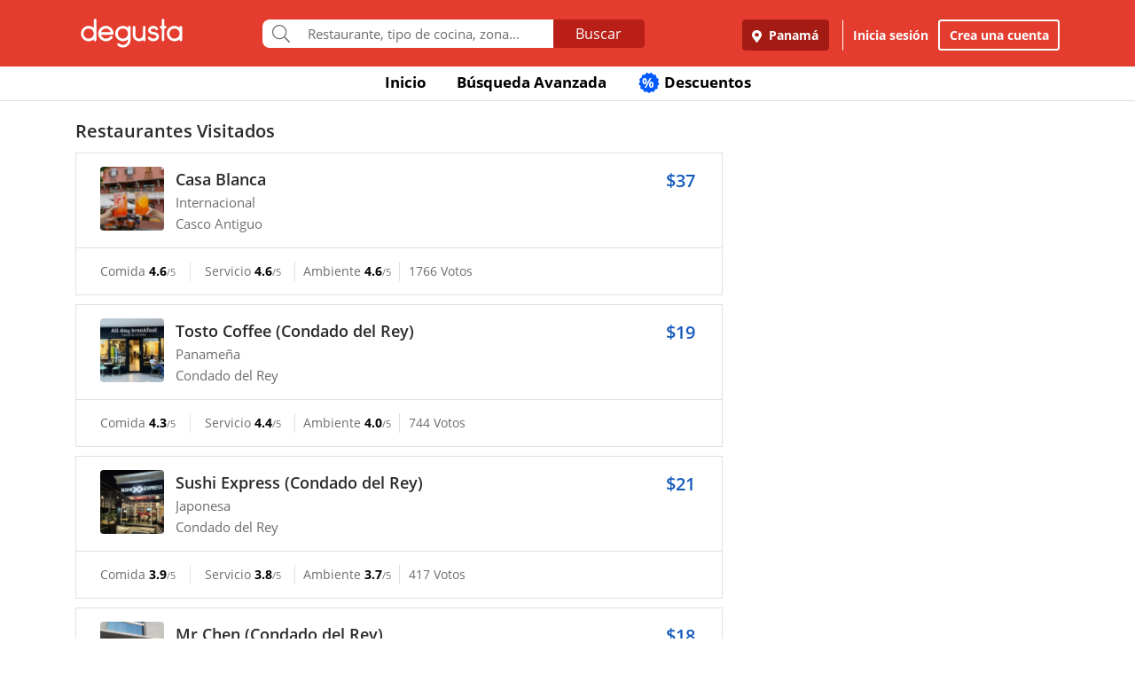

--- FILE ---
content_type: text/html; charset=UTF-8
request_url: https://www.degustapanama.com/panama/visited-restaurants/92832
body_size: 12796
content:
<!DOCTYPE html>
<html lang="es" >
<head>
    <!-- Required Meta Tags Always Come First -->
    <meta charset="utf-8">
    <meta name="viewport" content="width=device-width, initial-scale=1, maximum-scale=1, shrink-to-fit=no, user-scalable=no">
    <meta http-equiv="x-ua-compatible" content="ie=edge">

    <!-- Title -->
    <title>Restaurantes Visitados : : Degusta</title>
    <meta name="description" content="" />
    <meta name="keywords" content="" />
    <meta name="referrer" content="origin" />
    
    
    
    
    
    

    

        <meta name="ROBOTS" content="NOINDEX">
    

    <!-- Chrome, Firefox OS and Opera -->
    <meta name="theme-color" content="#000000">

    <!-- Windows Phone -->
    <meta name="msapplication-navbutton-color" content="#000000">

    <!-- iOS Safari -->
    <meta name="apple-mobile-web-app-capable" content="yes">
    <meta name="apple-mobile-web-app-status-bar-style" content="black">

    <!-- Favicon -->
    <link rel="shortcut icon" href="/favicon.ico">

    <!-- Manifest -->
    <link rel="manifest" href="/manifest/manifest.json" crossorigin="use-credentials">

    <!-- CSS BASE -->
    <link rel="stylesheet" href="https://92680862a5f659b6a73e-7823e5ac71185cbd75b2aa176d0997ae.ssl.cf1.rackcdn.com/custom/css/dgbase.min.css?v=0.91619300 1767917579">

    <!-- CSS Customization -->
    <link rel="stylesheet" href="https://92680862a5f659b6a73e-7823e5ac71185cbd75b2aa176d0997ae.ssl.cf1.rackcdn.com/custom/css/custom.degusta.css?v=0.91619300 1767917579">

    <!-- outdated browser -->
    <link rel="stylesheet" href="https://92680862a5f659b6a73e-7823e5ac71185cbd75b2aa176d0997ae.ssl.cf1.rackcdn.com/custom/outdatedbrowser/outdatedbrowser.min.css">

    <!-- leaflet -->
    <link rel="stylesheet" href="https://cdnjs.cloudflare.com/ajax/libs/leaflet/1.3.4/leaflet.css">

    <!-- Priority Fonts -->
    <script src="https://92680862a5f659b6a73e-7823e5ac71185cbd75b2aa176d0997ae.ssl.cf1.rackcdn.com/custom/fonts/fontawesome5/js/fontawesome.min.js?v=0.91619300 1767917579"></script>
    <script src="https://92680862a5f659b6a73e-7823e5ac71185cbd75b2aa176d0997ae.ssl.cf1.rackcdn.com/custom/fonts/fontawesome5/js/packs/light.min.js?v=0.91619300 1767917579"></script>

    <!-- Global Emoji Support -->
    <script src="https://cdn.jsdelivr.net/npm/twemoji@14.0.2/dist/twemoji.min.js"></script>

    <!-- Global Base64 for URL -->
    <script src="https://92680862a5f659b6a73e-7823e5ac71185cbd75b2aa176d0997ae.ssl.cf1.rackcdn.com/custom/ext/jshashes/hashes.min.js"></script>

    
    
    



    <script src="https://cdnjs.cloudflare.com/ajax/libs/uuid/8.2.0/uuid.min.js"></script>

        <script type="text/javascript">
        var clevertap = {event:[], profile:[], account:[], onUserLogin:[], notifications:[], privacy:[]};
        // replace with the CLEVERTAP_ACCOUNT_ID with the actual ACCOUNT ID value from your Dashboard -> Settings page
        clevertap.account.push({ "id": "RZK-K77-574Z" });
        clevertap.privacy.push({optOut: false}); //set the flag to true, if the user of the device opts out of sharing their data
        clevertap.privacy.push({useIP: false}); //set the flag to true, if the user agrees to share their IP data
        (function () {
            var wzrk = document.createElement('script');
            wzrk.type = 'text/javascript';
            wzrk.async = true;
            wzrk.src = ('https:' == document.location.protocol ? 'https://d2r1yp2w7bby2u.cloudfront.net' : 'http://static.clevertap.com') + '/js/clevertap.min.js';
            var s = document.getElementsByTagName('script')[0];
            s.parentNode.insertBefore(wzrk, s);
        })();
    </script>
    

        <script async src="https://www.googletagmanager.com/gtag/js?id=G-GR9DJMHXGT"></script>
    <script>
        window.dataLayer = window.dataLayer || [];
        function gtag(){dataLayer.push(arguments);}
        gtag('js', new Date());

        gtag('config', 'G-GR9DJMHXGT');
    </script>
    

        <script>
        !function(f,b,e,v,n,t,s)
                {if(f.fbq)return;n=f.fbq=function(){n.callMethod?
                n.callMethod.apply(n,arguments):n.queue.push(arguments)};
                if(!f._fbq)f._fbq=n;
                n.push=n;
                n.loaded=!0;
                n.version='2.0';
                n.queue=[];
                t=b.createElement(e);
                t.async=!0;
                t.src=v;
                s=b.getElementsByTagName(e)[0];
                s.parentNode.insertBefore(t,s)
                }(window, document,'script',
            'https://connect.facebook.net/en_US/fbevents.js');

        fbq('init', '660374120768365');
        fbq('track', 'PageView');


    </script>
    <noscript>
        <img height="1" width="1" style="display:none"
             src="https://www.facebook.com/tr?id=660374120768365&ev=PageView&noscript=1"/>
    </noscript>
    

    




    <!-- CONFIG DEGUSTA -->
    <script type="text/javascript">
        var configMainDegusta = {
            dologin: 0,
            doregister: 0,
            doresetpassword:{
                trigger: 0,
                id_user_multi: 0,
                hash: "",
                signature: ""
            },
            expiredSession: 0,
            id_city: 1,
            id_city_int: 1,
            id_country: 1,
            city: "panama",
            country: "panama",
            locale_currency_symbol: "$",
            locale_currency_code: "USD",
            locale_currency_decimal_point: ".",
            locale_currency_thousands_sep: ",",
            branch_key: "key_live_nhk2lrphWggK6uXJ6DAVZnflrzelqr9P",
            can_ping: 1,
            count_no_read_notif: 0,
            preventLeave: false,
            pusher_app_key: "6d1bbd9954498211a454",
            core_cdn: "https://92680862a5f659b6a73e-7823e5ac71185cbd75b2aa176d0997ae.ssl.cf1.rackcdn.com/"
        };
        window.addEventListener("beforeunload", function (e) { if (typeof configMainDegusta != "undefined") { if (configMainDegusta.preventLeave == true) { var confirmationMessage = "\o/"; e.returnValue = confirmationMessage; return confirmationMessage; }}});
    </script>

    


    <!-- Open Sans -->
    <style>@font-face{font-family:'Open Sans';font-style:normal;font-weight:300;src:local('Open Sans Light'),local(OpenSans-Light),url(https://9b1479e925e794b3b17e-d2eb3cbaf2bc7238c48977e0a3779f26.ssl.cf1.rackcdn.com/custom/fonts/OpenSans/DXI1ORHCpsQm3Vp6mXoaTegdm0LZdjqr5-oayXSOefg.woff2) format("woff2");unicode-range:U+0000-00FF,U+0131,U+0152-0153,U+02C6,U+02DA,U+02DC,U+2000-206F,U+2074,U+20AC,U+2212,U+2215}@font-face{font-family:'Open Sans';font-style:normal;font-weight:400;src:local('Open Sans Regular'),local(OpenSans-Regular),url(https://9b1479e925e794b3b17e-d2eb3cbaf2bc7238c48977e0a3779f26.ssl.cf1.rackcdn.com/custom/fonts/OpenSans/RjgO7rYTmqiVp7vzi-Q5URJtnKITppOI_IvcXXDNrsc.woff2) format("woff2");unicode-range:U+0400-045F,U+0490-0491,U+04B0-04B1,U+2116}@font-face{font-family:'Open Sans';font-style:normal;font-weight:400;src:local('Open Sans Regular'),local(OpenSans-Regular),url(https://9b1479e925e794b3b17e-d2eb3cbaf2bc7238c48977e0a3779f26.ssl.cf1.rackcdn.com/custom/fonts/OpenSans/cJZKeOuBrn4kERxqtaUH3VtXRa8TVwTICgirnJhmVJw.woff2) format("woff2");unicode-range:U+0000-00FF,U+0131,U+0152-0153,U+02C6,U+02DA,U+02DC,U+2000-206F,U+2074,U+20AC,U+2212,U+2215}@font-face{font-family:'Open Sans';font-style:normal;font-weight:600;src:local('Open Sans SemiBold'),local(OpenSans-SemiBold),url(https://9b1479e925e794b3b17e-d2eb3cbaf2bc7238c48977e0a3779f26.ssl.cf1.rackcdn.com/custom/fonts/OpenSans/MTP_ySUJH_bn48VBG8sNSpX5f-9o1vgP2EXwfjgl7AY.woff2) format("woff2");unicode-range:U+0400-045F,U+0490-0491,U+04B0-04B1,U+2116}@font-face{font-family:'Open Sans';font-style:normal;font-weight:600;src:local('Open Sans SemiBold'),local(OpenSans-SemiBold),url(https://9b1479e925e794b3b17e-d2eb3cbaf2bc7238c48977e0a3779f26.ssl.cf1.rackcdn.com/custom/fonts/OpenSans/MTP_ySUJH_bn48VBG8sNSugdm0LZdjqr5-oayXSOefg.woff2) format("woff2");unicode-range:U+0000-00FF,U+0131,U+0152-0153,U+02C6,U+02DA,U+02DC,U+2000-206F,U+2074,U+20AC,U+2212,U+2215}@font-face{font-family:'Open Sans';font-style:normal;font-weight:700;src:local('Open Sans Bold'),local(OpenSans-Bold),url(https://9b1479e925e794b3b17e-d2eb3cbaf2bc7238c48977e0a3779f26.ssl.cf1.rackcdn.com/custom/fonts/OpenSans/k3k702ZOKiLJc3WVjuplzJX5f-9o1vgP2EXwfjgl7AY.woff2) format("woff2");unicode-range:U+0400-045F,U+0490-0491,U+04B0-04B1,U+2116}@font-face{font-family:'Open Sans';font-style:normal;font-weight:700;src:local('Open Sans Bold'),local(OpenSans-Bold),url(https://9b1479e925e794b3b17e-d2eb3cbaf2bc7238c48977e0a3779f26.ssl.cf1.rackcdn.com/custom/fonts/OpenSans/k3k702ZOKiLJc3WVjuplzOgdm0LZdjqr5-oayXSOefg.woff2) format("woff2");unicode-range:U+0000-00FF,U+0131,U+0152-0153,U+02C6,U+02DA,U+02DC,U+2000-206F,U+2074,U+20AC,U+2212,U+2215}</style>


    <script type="application/ld+json">
		{
		  "@context" : "http://schema.org",
		  "@type" : "Organization",
		  "name" : "Degusta",
		  "url" : "https://www.degustapanama.com",
		  "sameAs" : [
			"https://twitter.com/degustapanama",
			"http://www.facebook.com/degustapanama"
		 ]
		}
	</script>

    
    

    <!-- Start SmartBanner configuration -->
    <meta name="smartbanner:title" content="Explorar en la App Degusta">
    <meta name="smartbanner:author" content="Degusta">
    <meta name="smartbanner:price" content="FREE">
    <meta name="smartbanner:price-suffix-apple" content=" - En el App Store">
    <meta name="smartbanner:price-suffix-google" content=" - En Google Play">
    <meta name="smartbanner:icon-apple" content="https://92680862a5f659b6a73e-7823e5ac71185cbd75b2aa176d0997ae.ssl.cf1.rackcdn.com/custom/img/header/degusta-app-icon-alt.png">
    <meta name="smartbanner:icon-google" content="https://92680862a5f659b6a73e-7823e5ac71185cbd75b2aa176d0997ae.ssl.cf1.rackcdn.com/custom/img/header/degusta-app-icon-alt.png">
    <meta name="smartbanner:button" content="Abrir">
    <meta name="smartbanner:button-url-apple"  content="https://dgsta.com/iphone">
    <meta name="smartbanner:button-url-google" content="https://dgsta.com/android">
    <meta name="smartbanner:enabled-platforms" content="android,ios">
    <!-- End SmartBanner configuration -->

    

    

    

    

    

    <!-- CSS -->
    <link rel="stylesheet" href="https://cdnjs.cloudflare.com/ajax/libs/flickity/2.3.0/flickity.min.css" integrity="sha512-B0mpFwHOmRf8OK4U2MBOhv9W1nbPw/i3W1nBERvMZaTWd3+j+blGbOyv3w1vJgcy3cYhzwgw1ny+TzWICN35Xg==" crossorigin="anonymous" referrerpolicy="no-referrer" />


    <!-- lottie -->
    <script src="https://unpkg.com/@dotlottie/player-component@2.7.12/dist/dotlottie-player.mjs" type="module"></script>
</head>
<body>
<!-- imgError Handler -->
<script>function imgError(e,r,t){t=void 0!==t?t:"10";var a=document.getElementById("js-header").dataset.coreCdn+"custom/img/shared/",c=a+"placeholder_rect_1440x1080.jpg";return e.onerror="","square"==r?c=a+"placeholder_square_300x300.jpg":"rect"==r&&(c=a+"placeholder_rect_1440x1080.jpg"),'url("'+e.src+'")'==e.style.backgroundImage&&(e.style.backgroundImage='url("'+c+'")'),e.src=c,e.style.filter="blur("+t+"px)",!0}</script>
<!-- Header -->
<header id="js-header" data-core-cdn="https://92680862a5f659b6a73e-7823e5ac71185cbd75b2aa176d0997ae.ssl.cf1.rackcdn.com/" data-city="panama" data-id-city="1" data-download-app ="0" class="u-header u-header--sticky-top u-header--toggle-section u-header--change-appearance noPrint ">
    <div class="u-header__section u-header__section--light g-bg-red-degusta g-transition-0_3 "
         data-header-fix-moment-exclude=""
         data-header-fix-moment-classes="u-shadow-v18 g-py-0">
        <nav class="navbar navbar-expand-lg">
            <li class="container">



                <ul class="g-pos-abs dg-header-buttons">

                                        <li>
                        <div class="btn btn-lg btn-search-mob search-icon-align"><i class="icon-magnifier g-font-size-25 dg-font-white"></i></div>
                    </li>
                    

                    

                    
                </ul>

                

                                <button class="navbar-toggler navbar-toggler-right btn g-line-height-1 g-brd-none g-pa-0 g-pos-abs g-right-0 g-top-3" type="button"
                        aria-label="Toggle navigation"
                        aria-expanded="false"
                        aria-controls="navBar"
                        data-toggle="collapse"
                        data-target="#navBar">
                  <span class="hamburger hamburger--slider">
                    <span class="hamburger-box">
                      <span class="hamburger-inner dg-hamburger-inner"></span>
                    </span>
                  </span>
                </button>
                

                <!-- Logo -->
                <a href="/" class="navbar-brand">
                    <div class="dg-sprite-logo dg-logo-degusta-negative"></div>
                </a>
                <!-- End Logo -->

                                <div class="form-group g-mt-15 justify-content-center g-hidden-md-down dg-search-header">
                    <div class="row g-pr-4 g-pl-4 justify-content-center" style="position: relative;">
                        <div class="col-12 input-group rounded g-pr-8 g-pl-8">
                            <span class="input-group-addon g-font-size-20 g-py-5 dg-addon-search"><i class="fal fa-search"></i></span>
                            <input id="input-search-header" class="form-control u-form-control g-brd-white g-font-size-15 rounded-0 g-px-12 g-py-10 dg-font-gray g-pt-0 g-pb-0 dg-input-search-home" autocomplete="off" type="text" placeholder="Restaurante, tipo de cocina, zona...">
                            <div class="input-group-btn">
                                <button class="btn btn-semidark g-font-size-16 g-py-5 g-px-25 mb-0" type="submit" style="border-bottom-right-radius: 4px;border-top-right-radius: 4px;">Buscar</button>
                            </div>
                        </div>

                        <!-- SUGGEST TPL -->
                        <div class="suggest-result-holder g-font-size-16" style="top:33px;left: 3px;">
                            <ul class="suggest"></ul>
                                                        <ul class="predefined">
                                <li class="title text-uppercase g-letter-spacing-1">Búsquedas recomendadas</li>
                                                                <li><a href="/panama/search?filters=eyJmaWx0cm9zIjp7Im9wZW4iOnRydWV9LCJlc3RhYmxpc2htZW50X3R5cGUiOlsicmVzdGF1cmFudGUiXSwic29ydCI6ImZvb2QifQ%3D%3D"><i class="dg-font">&#xf0f5;</i>Salir a comer</a></li>
                                
                                <li><a href="/panama/search?c=Tomar unos tragos&filters=eyJlc3RhYmxpc2htZW50X3R5cGUiOlsiYmFyIl0sInNvcnQiOiJyZWxldmFuY2UifQ%3D%3D"><i class="dg-font">&#xEE06;</i>Tomar unos tragos</a></li>
                                
                                <li><a href="/panama/search?c=Mejores Hamburguesas&filters=eyJzb3J0IjoicmVsZXZhbmNlIn0%3D"><i class="dg-font">&#xEE5E;</i>Mejores Hamburguesas</a></li>
                                
                                <li><a href="/panama/search?c=Mejor Pizza&filters=eyJzb3J0IjoicmVsZXZhbmNlIn0%3D"><i class="dg-font">&#xEEC9;</i>Mejor Pizza</a></li>
                                
                                <li><a href="/panama/search?c=Sancocho&filters=eyJzb3J0IjoicmVsZXZhbmNlIn0%3D"><i class="dg-font">&#xEE65;</i>Sancocho</a></li>
                                
                                <li><a href="/panama/search?c=Brunch&filters=eyJzb3J0IjoicmVsZXZhbmNlIn0%3D"><i class="dg-font">&#xEEBD;</i>Brunch</a></li>
                                
                                <li><a href="/panama/search?filters=eyJlc3RhYmxpc2htZW50X3R5cGUiOlsiaGVsYWRlclx1MDBlZGEiXSwic29ydCI6ImZvb2QifQ%3D%3D"><i class="dg-font">&#xEEBC;</i>Heladerías</a></li>
                                
                                <li><a href="/panama/search?filters=eyJlc3RhYmxpc2htZW50X3R5cGUiOlsicGFzdGVsZXJcdTAwZWRhIl0sInNvcnQiOiJmb29kIn0%3D"><i class="dg-font">&#xEEB8;</i>Pastelerías</a></li>
                                
                                <li><a href="/panama/search?c=Postres Deliciosos&filters=eyJmaWx0cm9zIjp7Im9wZW4iOnRydWV9LCJzb3J0IjoicmVsZXZhbmNlIn0%3D"><i class="dg-font">&#xEE32;</i>Postres Deliciosos!</a></li>
                                
                            </ul>
                            
                        </div>
                        <!-- End SUGGEST TPL -->
                    </div>


                </div>
                

                                <div class="collapse navbar-collapse align-items-center flex-sm-row g-pt-10 g-pt-5--lg justify-content-end dg-navbar-header" id="navBar">
                    <div class="nav navbar-nav">
                        

                        <button title ="Panamá, Panamá" class="btn btn-primary btn-dark-red-dg navbar-btn font-weight-bold btn-dg-panel-expanded-hide text-truncate dg-location-navbar dgFlows" data-transition="fadein" data-trigger="click" data-width="400px" data-screen-class="change-city" data-screen-name="change_city" data-speedin="50" data-mobile-fullscreen="true"  type="button"><svg class="svg-inline--fa fa-map-marker-alt fa-w-12 g-mr-5" aria-hidden="true" data-fa-processed="" data-prefix="fas" data-icon="map-marker-alt" role="img" xmlns="http://www.w3.org/2000/svg" viewBox="0 0 384 512"><path fill="currentColor" d="M172.268 501.67C26.97 291.031 0 269.413 0 192 0 85.961 85.961 0 192 0s192 85.961 192 192c0 77.413-26.97 99.031-172.268 309.67-9.535 13.774-29.93 13.773-39.464 0zM192 272c44.183 0 80-35.817 80-80s-35.817-80-80-80-80 35.817-80 80 35.817 80 80 80z"></path></svg> Panamá</button>
                        <div class="align-self-center g-px-15 g-py-3 g-font-size-15 btn-dark-red-dg navbar-btn font-weight-bold btn-dg-panel-expanded-show dg-color-white dgFlows" data-transition="fadein" data-trigger="click" data-width="400px" data-screen-class="change-city" data-screen-name="change_city" data-speedin="50" data-mobile-fullscreen="true"><svg class="svg-inline--fa fa-map-marker-alt fa-w-12 g-font-size-13 g-mb-3 g-mr-5" aria-hidden="true" data-fa-processed="" data-prefix="fas" data-icon="map-marker-alt" role="img" xmlns="http://www.w3.org/2000/svg" viewBox="0 0 384 512"><path fill="currentColor" d="M172.268 501.67C26.97 291.031 0 269.413 0 192 0 85.961 85.961 0 192 0s192 85.961 192 192c0 77.413-26.97 99.031-172.268 309.67-9.535 13.774-29.93 13.773-39.464 0zM192 272c44.183 0 80-35.817 80-80s-35.817-80-80-80-80 35.817-80 80 35.817 80 80 80z"></path></svg> Panamá, Panamá</div>
                        <button class="btn btn-link btn-link-white navbar-btn font-weight-bold btn-dg-inicia-sesion btn-dg-panel-expanded dgFlows" data-transition="fadein" data-trigger="click" data-width="470px" data-screen-class="register-popup" data-screen-name="ini_sesion_popup" data-oncomplete="onOpenIniciarSesion" data-mobile-fullscreen="true" data-speedin="50" data-cancelable="false" type="button">Inicia sesión</button>
                        <button class="btn btn-outline-white navbar-btn font-weight-bold btn-dg-panel-expanded dgFlows" data-transition="fadein" data-trigger="click" data-width="470px" data-screen-class="register-popup" data-screen-name="register_popup" data-oncomplete="onCompleteRegistrate" data-mobile-fullscreen="true" data-speedin="50" data-cancelable="false" type="button">Crea una cuenta</button>



                        <a class="btn btn-link btn-link-white navbar-btn font-weight-bold btn-dg-panel-expanded-show" href="/panama/ranking-usuarios">Ranking de usuarios</a>
                        <a class="btn btn-link btn-link-white navbar-btn font-weight-bold btn-dg-panel-expanded-show" href="/panama/agregar-restaurante">Agregar Restaurante</a>
                        <button class="btn btn-link btn-link-white navbar-btn font-weight-bold btn-dg-panel-expanded-show d-none" type="button">Mis restaurantes</button>
                        <a class="btn btn-link btn-link-white navbar-btn font-weight-bold btn-dg-panel-expanded-show" href="/panama/contacto">Contáctenos</a>
                        <a class="btn btn-link btn-link-white navbar-btn font-weight-bold btn-dg-panel-expanded-show" href="/panama/sistema-de-puntos">Sistema de puntos</a>
                        <a class="btn btn-link btn-link-white navbar-btn font-weight-bold btn-dg-panel-expanded-show" href="/panama/terminos-condiciones">Términos y condiciones</a>
                    </div>
                </div>
                




                

            </div>
        </nav>
    </div>
</header>
<!-- End Header -->
<main class="dg-main-container dg-page-visited-restaurants">

    <div class="dg-top-menu g-mt-65 ">
    <div class="container">
        <div class="row justify-content-end">
            <div class="col-12">
                <ul class="nav justify-content-center u-nav-v5-2 u-nav-primary g-line-height-1_4 g-font-weight-700" role="tablist" data-target="days" data-tabs-mobile-type="slide-up-down" data-btn-classes="btn btn-md btn-block text-uppercase g-font-weight-700 u-btn-outline-primary">
                    <li class="nav-item g-mx-3">
                        <a class="nav-link g-theme-color-gray-dark-v1 g-color-primary--hover " href="/">
                            Inicio
                        </a>
                    </li>
                    <li class="nav-item g-mx-3">
                        <a class="nav-link g-theme-color-gray-dark-v1 g-color-primary--hover " href="/panama/search">
                            Búsqueda Avanzada
                        </a>
                    </li>

                    

                    

                    
                    <li class="nav-item g-mx-3">
                        <a class="nav-link g-theme-color-gray-dark-v1 g-color-primary--hover " href="/panama/search?filters=eyJmaWx0ZXJzIjp7ImRpc2NvdW50cyI6dHJ1ZX0sInNvcnQiOiJkaXNjb3VudCJ9">
                            <span class="g-hidden-sm-down badge-desc-generic-inline-sm"><span class="dg-text-big-180">%</span></span>
                            Descuentos
                        </a>
                    </li>
                </ul>
            </div>
        </div>
    </div>
</div>

    <div class="container">
        <div class="row g-mt-20">
            <div class="col-12 col-lg-8 g-px-15--lg g-pa-0 ">
                <h1 class="dg-font-black g-font-size-20 g-font-weight-600 g-pl-0--lg g-pl-10">Restaurantes Visitados</h1>

                                <a href="/panama/restaurante/casa-blanca_72.html" class="visited-rest g-mt-10" style="display: block;text-decoration: none;">

                    <div class="row no-gutters g-pa-15--lg g-pa-10 dg-border-1">
                        <div class="col-9 col-lg-10">
                            <div class="row no-gutters">
                                <div class="col-4 col-lg-2 text-center">
                                    <img class="img-rest" src="https://degusta-thumbnails.b-cdn.net/1_72_p_0.jpg?v=2631" style="width: 72px;" onerror="imgError(this,'square',0);" />
                                </div>
                                <div class="col-8 col-lg-10">
                                    <div class="rest-desc">
                                        <div class="dg-font-black g-font-weight-600 g-font-size-18 dg-text-ellipsis">Casa Blanca</div>
                                        <div class="dg-font-gray g-font-size-15 dg-text-ellipsis">Internacional</div>
                                        <div class="dg-font-gray g-font-size-15 dg-text-ellipsis">Casco Antiguo</div>
                                    </div>
                                </div>
                            </div>
                        </div>
                        <div class="col-3 col-lg-2">
                            <div class="dg-font-blue g-font-size-20 text-right g-font-weight-600">$37 <span class="close g-font-gray-soft g-mt-5 g-ml-15 g-font-size-17" data-id-restaurant="72"> </div>
                        </div>
                    </div>

                    <div class="row g-py-10 g-py-15--lg g-px-10--lg g-px-5 dg-border-left-1 dg-border-right-1 dg-border-bottom-1 no-gutters dg-font-gray">
                        <div class="col-4 col-lg-2 text-center g-pl-5 g-pr-5">
                            <span>Comida&nbsp;<span class="g-font-weight-700 g-color-black">4.6</span><small>/5</small></span>
                        </div>
                        <div class="col-4 col-lg-2 text-center dg-border-left-1 g-pl-5 g-pr-5">
                            <span>Servicio&nbsp;<span class="g-font-weight-700 g-color-black">4.6</span><small>/5</small></span>
                        </div>
                        <div class="col-4 col-lg-2 text-center dg-border-left-1 g-pl-5 g-pr-5">
                            <span>Ambiente&nbsp;<span class="g-font-weight-700 g-color-black">4.6</span><small>/5</small></span>
                        </div>
                        <div class="g-hidden-md-down col-lg-2 text-left dg-border-left-1 g-pl-10--lg g-pr-5 g-pl-10">
                            <span >1766 Votos</span>
                        </div>
                    </div>

                </a>
                
                <a href="/panama/restaurante/tosto-coffee-condado-del-rey_102161.html" class="visited-rest g-mt-10" style="display: block;text-decoration: none;">

                    <div class="row no-gutters g-pa-15--lg g-pa-10 dg-border-1">
                        <div class="col-9 col-lg-10">
                            <div class="row no-gutters">
                                <div class="col-4 col-lg-2 text-center">
                                    <img class="img-rest" src="https://degusta-thumbnails.b-cdn.net/1_102161_r_0.jpg?v=2525" style="width: 72px;" onerror="imgError(this,'square',0);" />
                                </div>
                                <div class="col-8 col-lg-10">
                                    <div class="rest-desc">
                                        <div class="dg-font-black g-font-weight-600 g-font-size-18 dg-text-ellipsis">Tosto Coffee (Condado del Rey)</div>
                                        <div class="dg-font-gray g-font-size-15 dg-text-ellipsis">Panameña</div>
                                        <div class="dg-font-gray g-font-size-15 dg-text-ellipsis">Condado del Rey</div>
                                    </div>
                                </div>
                            </div>
                        </div>
                        <div class="col-3 col-lg-2">
                            <div class="dg-font-blue g-font-size-20 text-right g-font-weight-600">$19 <span class="close g-font-gray-soft g-mt-5 g-ml-15 g-font-size-17" data-id-restaurant="102161"> </div>
                        </div>
                    </div>

                    <div class="row g-py-10 g-py-15--lg g-px-10--lg g-px-5 dg-border-left-1 dg-border-right-1 dg-border-bottom-1 no-gutters dg-font-gray">
                        <div class="col-4 col-lg-2 text-center g-pl-5 g-pr-5">
                            <span>Comida&nbsp;<span class="g-font-weight-700 g-color-black">4.3</span><small>/5</small></span>
                        </div>
                        <div class="col-4 col-lg-2 text-center dg-border-left-1 g-pl-5 g-pr-5">
                            <span>Servicio&nbsp;<span class="g-font-weight-700 g-color-black">4.4</span><small>/5</small></span>
                        </div>
                        <div class="col-4 col-lg-2 text-center dg-border-left-1 g-pl-5 g-pr-5">
                            <span>Ambiente&nbsp;<span class="g-font-weight-700 g-color-black">4.0</span><small>/5</small></span>
                        </div>
                        <div class="g-hidden-md-down col-lg-2 text-left dg-border-left-1 g-pl-10--lg g-pr-5 g-pl-10">
                            <span >744 Votos</span>
                        </div>
                    </div>

                </a>
                
                <a href="/panama/restaurante/sushi-express-condado-del-rey_101868.html" class="visited-rest g-mt-10" style="display: block;text-decoration: none;">

                    <div class="row no-gutters g-pa-15--lg g-pa-10 dg-border-1">
                        <div class="col-9 col-lg-10">
                            <div class="row no-gutters">
                                <div class="col-4 col-lg-2 text-center">
                                    <img class="img-rest" src="https://degusta-thumbnails.b-cdn.net/1_101868_r_0.jpg?v=2493" style="width: 72px;" onerror="imgError(this,'square',0);" />
                                </div>
                                <div class="col-8 col-lg-10">
                                    <div class="rest-desc">
                                        <div class="dg-font-black g-font-weight-600 g-font-size-18 dg-text-ellipsis">Sushi Express (Condado del Rey)</div>
                                        <div class="dg-font-gray g-font-size-15 dg-text-ellipsis">Japonesa</div>
                                        <div class="dg-font-gray g-font-size-15 dg-text-ellipsis">Condado del Rey</div>
                                    </div>
                                </div>
                            </div>
                        </div>
                        <div class="col-3 col-lg-2">
                            <div class="dg-font-blue g-font-size-20 text-right g-font-weight-600">$21 <span class="close g-font-gray-soft g-mt-5 g-ml-15 g-font-size-17" data-id-restaurant="101868"> </div>
                        </div>
                    </div>

                    <div class="row g-py-10 g-py-15--lg g-px-10--lg g-px-5 dg-border-left-1 dg-border-right-1 dg-border-bottom-1 no-gutters dg-font-gray">
                        <div class="col-4 col-lg-2 text-center g-pl-5 g-pr-5">
                            <span>Comida&nbsp;<span class="g-font-weight-700 g-color-black">3.9</span><small>/5</small></span>
                        </div>
                        <div class="col-4 col-lg-2 text-center dg-border-left-1 g-pl-5 g-pr-5">
                            <span>Servicio&nbsp;<span class="g-font-weight-700 g-color-black">3.8</span><small>/5</small></span>
                        </div>
                        <div class="col-4 col-lg-2 text-center dg-border-left-1 g-pl-5 g-pr-5">
                            <span>Ambiente&nbsp;<span class="g-font-weight-700 g-color-black">3.7</span><small>/5</small></span>
                        </div>
                        <div class="g-hidden-md-down col-lg-2 text-left dg-border-left-1 g-pl-10--lg g-pr-5 g-pl-10">
                            <span >417 Votos</span>
                        </div>
                    </div>

                </a>
                
                <a href="/panama/restaurante/mr-chen-condado-del-rey_100175.html" class="visited-rest g-mt-10" style="display: block;text-decoration: none;">

                    <div class="row no-gutters g-pa-15--lg g-pa-10 dg-border-1">
                        <div class="col-9 col-lg-10">
                            <div class="row no-gutters">
                                <div class="col-4 col-lg-2 text-center">
                                    <img class="img-rest" src="https://degusta-thumbnails.b-cdn.net/1_100175_r_0.jpg?v=2499" style="width: 72px;" onerror="imgError(this,'square',0);" />
                                </div>
                                <div class="col-8 col-lg-10">
                                    <div class="rest-desc">
                                        <div class="dg-font-black g-font-weight-600 g-font-size-18 dg-text-ellipsis">Mr Chen (Condado del Rey)</div>
                                        <div class="dg-font-gray g-font-size-15 dg-text-ellipsis">China</div>
                                        <div class="dg-font-gray g-font-size-15 dg-text-ellipsis">Condado del Rey</div>
                                    </div>
                                </div>
                            </div>
                        </div>
                        <div class="col-3 col-lg-2">
                            <div class="dg-font-blue g-font-size-20 text-right g-font-weight-600">$18 <span class="close g-font-gray-soft g-mt-5 g-ml-15 g-font-size-17" data-id-restaurant="100175"> </div>
                        </div>
                    </div>

                    <div class="row g-py-10 g-py-15--lg g-px-10--lg g-px-5 dg-border-left-1 dg-border-right-1 dg-border-bottom-1 no-gutters dg-font-gray">
                        <div class="col-4 col-lg-2 text-center g-pl-5 g-pr-5">
                            <span>Comida&nbsp;<span class="g-font-weight-700 g-color-black">3.8</span><small>/5</small></span>
                        </div>
                        <div class="col-4 col-lg-2 text-center dg-border-left-1 g-pl-5 g-pr-5">
                            <span>Servicio&nbsp;<span class="g-font-weight-700 g-color-black">3.6</span><small>/5</small></span>
                        </div>
                        <div class="col-4 col-lg-2 text-center dg-border-left-1 g-pl-5 g-pr-5">
                            <span>Ambiente&nbsp;<span class="g-font-weight-700 g-color-black">3.4</span><small>/5</small></span>
                        </div>
                        <div class="g-hidden-md-down col-lg-2 text-left dg-border-left-1 g-pl-10--lg g-pr-5 g-pl-10">
                            <span >409 Votos</span>
                        </div>
                    </div>

                </a>
                
                <a href="/panama/restaurante/doscucharas-obarrio_102874.html" class="visited-rest g-mt-10" style="display: block;text-decoration: none;">

                    <div class="row no-gutters g-pa-15--lg g-pa-10 dg-border-1">
                        <div class="col-9 col-lg-10">
                            <div class="row no-gutters">
                                <div class="col-4 col-lg-2 text-center">
                                    <img class="img-rest" src="https://degusta-thumbnails.b-cdn.net/1_102874_r_0.jpg?v=2562" style="width: 72px;" onerror="imgError(this,'square',0);" />
                                </div>
                                <div class="col-8 col-lg-10">
                                    <div class="rest-desc">
                                        <div class="dg-font-black g-font-weight-600 g-font-size-18 dg-text-ellipsis">Doscucharas (Obarrio)</div>
                                        <div class="dg-font-gray g-font-size-15 dg-text-ellipsis">Internacional</div>
                                        <div class="dg-font-gray g-font-size-15 dg-text-ellipsis">Obarrio</div>
                                    </div>
                                </div>
                            </div>
                        </div>
                        <div class="col-3 col-lg-2">
                            <div class="dg-font-blue g-font-size-20 text-right g-font-weight-600">$23 <span class="close g-font-gray-soft g-mt-5 g-ml-15 g-font-size-17" data-id-restaurant="102874"> </div>
                        </div>
                    </div>

                    <div class="row g-py-10 g-py-15--lg g-px-10--lg g-px-5 dg-border-left-1 dg-border-right-1 dg-border-bottom-1 no-gutters dg-font-gray">
                        <div class="col-4 col-lg-2 text-center g-pl-5 g-pr-5">
                            <span>Comida&nbsp;<span class="g-font-weight-700 g-color-black">4.6</span><small>/5</small></span>
                        </div>
                        <div class="col-4 col-lg-2 text-center dg-border-left-1 g-pl-5 g-pr-5">
                            <span>Servicio&nbsp;<span class="g-font-weight-700 g-color-black">4.5</span><small>/5</small></span>
                        </div>
                        <div class="col-4 col-lg-2 text-center dg-border-left-1 g-pl-5 g-pr-5">
                            <span>Ambiente&nbsp;<span class="g-font-weight-700 g-color-black">4.4</span><small>/5</small></span>
                        </div>
                        <div class="g-hidden-md-down col-lg-2 text-left dg-border-left-1 g-pl-10--lg g-pr-5 g-pl-10">
                            <span >994 Votos</span>
                        </div>
                    </div>

                </a>
                
                <a href="/panama/restaurante/athens-pizza-el-dorado_101269.html" class="visited-rest g-mt-10" style="display: block;text-decoration: none;">

                    <div class="row no-gutters g-pa-15--lg g-pa-10 dg-border-1">
                        <div class="col-9 col-lg-10">
                            <div class="row no-gutters">
                                <div class="col-4 col-lg-2 text-center">
                                    <img class="img-rest" src="https://degusta-thumbnails.b-cdn.net/1_101269_r_0.jpg?v=2540" style="width: 72px;" onerror="imgError(this,'square',0);" />
                                </div>
                                <div class="col-8 col-lg-10">
                                    <div class="rest-desc">
                                        <div class="dg-font-black g-font-weight-600 g-font-size-18 dg-text-ellipsis">Athen's Pizza (El Dorado)</div>
                                        <div class="dg-font-gray g-font-size-15 dg-text-ellipsis">Griega, Pizzeria</div>
                                        <div class="dg-font-gray g-font-size-15 dg-text-ellipsis">El Dorado</div>
                                    </div>
                                </div>
                            </div>
                        </div>
                        <div class="col-3 col-lg-2">
                            <div class="dg-font-blue g-font-size-20 text-right g-font-weight-600">$18 <span class="close g-font-gray-soft g-mt-5 g-ml-15 g-font-size-17" data-id-restaurant="101269"> </div>
                        </div>
                    </div>

                    <div class="row g-py-10 g-py-15--lg g-px-10--lg g-px-5 dg-border-left-1 dg-border-right-1 dg-border-bottom-1 no-gutters dg-font-gray">
                        <div class="col-4 col-lg-2 text-center g-pl-5 g-pr-5">
                            <span>Comida&nbsp;<span class="g-font-weight-700 g-color-black">4.4</span><small>/5</small></span>
                        </div>
                        <div class="col-4 col-lg-2 text-center dg-border-left-1 g-pl-5 g-pr-5">
                            <span>Servicio&nbsp;<span class="g-font-weight-700 g-color-black">3.6</span><small>/5</small></span>
                        </div>
                        <div class="col-4 col-lg-2 text-center dg-border-left-1 g-pl-5 g-pr-5">
                            <span>Ambiente&nbsp;<span class="g-font-weight-700 g-color-black">3.4</span><small>/5</small></span>
                        </div>
                        <div class="g-hidden-md-down col-lg-2 text-left dg-border-left-1 g-pl-10--lg g-pr-5 g-pl-10">
                            <span >1027 Votos</span>
                        </div>
                    </div>

                </a>
                
                <a href="/panama/restaurante/nacionsushi-costa-del-este_100232.html" class="visited-rest g-mt-10" style="display: block;text-decoration: none;">

                    <div class="row no-gutters g-pa-15--lg g-pa-10 dg-border-1">
                        <div class="col-9 col-lg-10">
                            <div class="row no-gutters">
                                <div class="col-4 col-lg-2 text-center">
                                    <img class="img-rest" src="https://degusta-thumbnails.b-cdn.net/1_100232_r_0.jpg?v=2406" style="width: 72px;" onerror="imgError(this,'square',0);" />
                                </div>
                                <div class="col-8 col-lg-10">
                                    <div class="rest-desc">
                                        <div class="dg-font-black g-font-weight-600 g-font-size-18 dg-text-ellipsis">Nacionsushi (Costa del Este)</div>
                                        <div class="dg-font-gray g-font-size-15 dg-text-ellipsis">Japonesa, Asiática</div>
                                        <div class="dg-font-gray g-font-size-15 dg-text-ellipsis">Costa del Este</div>
                                    </div>
                                </div>
                            </div>
                        </div>
                        <div class="col-3 col-lg-2">
                            <div class="dg-font-blue g-font-size-20 text-right g-font-weight-600">$22 <span class="close g-font-gray-soft g-mt-5 g-ml-15 g-font-size-17" data-id-restaurant="100232"> </div>
                        </div>
                    </div>

                    <div class="row g-py-10 g-py-15--lg g-px-10--lg g-px-5 dg-border-left-1 dg-border-right-1 dg-border-bottom-1 no-gutters dg-font-gray">
                        <div class="col-4 col-lg-2 text-center g-pl-5 g-pr-5">
                            <span>Comida&nbsp;<span class="g-font-weight-700 g-color-black">4.4</span><small>/5</small></span>
                        </div>
                        <div class="col-4 col-lg-2 text-center dg-border-left-1 g-pl-5 g-pr-5">
                            <span>Servicio&nbsp;<span class="g-font-weight-700 g-color-black">4.2</span><small>/5</small></span>
                        </div>
                        <div class="col-4 col-lg-2 text-center dg-border-left-1 g-pl-5 g-pr-5">
                            <span>Ambiente&nbsp;<span class="g-font-weight-700 g-color-black">4.4</span><small>/5</small></span>
                        </div>
                        <div class="g-hidden-md-down col-lg-2 text-left dg-border-left-1 g-pl-10--lg g-pr-5 g-pl-10">
                            <span >3151 Votos</span>
                        </div>
                    </div>

                </a>
                
                <a href="/panama/restaurante/brutto_102242.html" class="visited-rest g-mt-10" style="display: block;text-decoration: none;">

                    <div class="row no-gutters g-pa-15--lg g-pa-10 dg-border-1">
                        <div class="col-9 col-lg-10">
                            <div class="row no-gutters">
                                <div class="col-4 col-lg-2 text-center">
                                    <img class="img-rest" src="https://degusta-thumbnails.b-cdn.net/1_102242_r_0.jpg?v=2640" style="width: 72px;" onerror="imgError(this,'square',0);" />
                                </div>
                                <div class="col-8 col-lg-10">
                                    <div class="rest-desc">
                                        <div class="dg-font-black g-font-weight-600 g-font-size-18 dg-text-ellipsis">Brutto</div>
                                        <div class="dg-font-gray g-font-size-15 dg-text-ellipsis">De Autor, Internacional</div>
                                        <div class="dg-font-gray g-font-size-15 dg-text-ellipsis">San Francisco</div>
                                    </div>
                                </div>
                            </div>
                        </div>
                        <div class="col-3 col-lg-2">
                            <div class="dg-font-blue g-font-size-20 text-right g-font-weight-600">$38 <span class="close g-font-gray-soft g-mt-5 g-ml-15 g-font-size-17" data-id-restaurant="102242"> </div>
                        </div>
                    </div>

                    <div class="row g-py-10 g-py-15--lg g-px-10--lg g-px-5 dg-border-left-1 dg-border-right-1 dg-border-bottom-1 no-gutters dg-font-gray">
                        <div class="col-4 col-lg-2 text-center g-pl-5 g-pr-5">
                            <span>Comida&nbsp;<span class="g-font-weight-700 g-color-black">4.7</span><small>/5</small></span>
                        </div>
                        <div class="col-4 col-lg-2 text-center dg-border-left-1 g-pl-5 g-pr-5">
                            <span>Servicio&nbsp;<span class="g-font-weight-700 g-color-black">4.8</span><small>/5</small></span>
                        </div>
                        <div class="col-4 col-lg-2 text-center dg-border-left-1 g-pl-5 g-pr-5">
                            <span>Ambiente&nbsp;<span class="g-font-weight-700 g-color-black">4.5</span><small>/5</small></span>
                        </div>
                        <div class="g-hidden-md-down col-lg-2 text-left dg-border-left-1 g-pl-10--lg g-pr-5 g-pl-10">
                            <span >3769 Votos</span>
                        </div>
                    </div>

                </a>
                
                <a href="/panama/restaurante/las-hadas-san-francisco_127.html" class="visited-rest g-mt-10" style="display: block;text-decoration: none;">

                    <div class="row no-gutters g-pa-15--lg g-pa-10 dg-border-1">
                        <div class="col-9 col-lg-10">
                            <div class="row no-gutters">
                                <div class="col-4 col-lg-2 text-center">
                                    <img class="img-rest" src="https://degusta-thumbnails.b-cdn.net/1_127_r_0.jpg?v=2556" style="width: 72px;" onerror="imgError(this,'square',0);" />
                                </div>
                                <div class="col-8 col-lg-10">
                                    <div class="rest-desc">
                                        <div class="dg-font-black g-font-weight-600 g-font-size-18 dg-text-ellipsis">Las Hadas (San Francisco)</div>
                                        <div class="dg-font-gray g-font-size-15 dg-text-ellipsis">Internacional, Pastelería</div>
                                        <div class="dg-font-gray g-font-size-15 dg-text-ellipsis">San Francisco</div>
                                    </div>
                                </div>
                            </div>
                        </div>
                        <div class="col-3 col-lg-2">
                            <div class="dg-font-blue g-font-size-20 text-right g-font-weight-600">$21 <span class="close g-font-gray-soft g-mt-5 g-ml-15 g-font-size-17" data-id-restaurant="127"> </div>
                        </div>
                    </div>

                    <div class="row g-py-10 g-py-15--lg g-px-10--lg g-px-5 dg-border-left-1 dg-border-right-1 dg-border-bottom-1 no-gutters dg-font-gray">
                        <div class="col-4 col-lg-2 text-center g-pl-5 g-pr-5">
                            <span>Comida&nbsp;<span class="g-font-weight-700 g-color-black">4.1</span><small>/5</small></span>
                        </div>
                        <div class="col-4 col-lg-2 text-center dg-border-left-1 g-pl-5 g-pr-5">
                            <span>Servicio&nbsp;<span class="g-font-weight-700 g-color-black">3.6</span><small>/5</small></span>
                        </div>
                        <div class="col-4 col-lg-2 text-center dg-border-left-1 g-pl-5 g-pr-5">
                            <span>Ambiente&nbsp;<span class="g-font-weight-700 g-color-black">4.1</span><small>/5</small></span>
                        </div>
                        <div class="g-hidden-md-down col-lg-2 text-left dg-border-left-1 g-pl-10--lg g-pr-5 g-pl-10">
                            <span >2078 Votos</span>
                        </div>
                    </div>

                </a>
                
                <a href="/panama/restaurante/los-anos-locos-san-francisco_30.html" class="visited-rest g-mt-10" style="display: block;text-decoration: none;">

                    <div class="row no-gutters g-pa-15--lg g-pa-10 dg-border-1">
                        <div class="col-9 col-lg-10">
                            <div class="row no-gutters">
                                <div class="col-4 col-lg-2 text-center">
                                    <img class="img-rest" src="https://degusta-thumbnails.b-cdn.net/1_30_s_0.jpg?v=2684" style="width: 72px;" onerror="imgError(this,'square',0);" />
                                </div>
                                <div class="col-8 col-lg-10">
                                    <div class="rest-desc">
                                        <div class="dg-font-black g-font-weight-600 g-font-size-18 dg-text-ellipsis">Los Años Locos (San Francisco)</div>
                                        <div class="dg-font-gray g-font-size-15 dg-text-ellipsis">Parrillada, Argentina</div>
                                        <div class="dg-font-gray g-font-size-15 dg-text-ellipsis">San Francisco</div>
                                    </div>
                                </div>
                            </div>
                        </div>
                        <div class="col-3 col-lg-2">
                            <div class="dg-font-blue g-font-size-20 text-right g-font-weight-600">$38 <span class="close g-font-gray-soft g-mt-5 g-ml-15 g-font-size-17" data-id-restaurant="30"> </div>
                        </div>
                    </div>

                    <div class="row g-py-10 g-py-15--lg g-px-10--lg g-px-5 dg-border-left-1 dg-border-right-1 dg-border-bottom-1 no-gutters dg-font-gray">
                        <div class="col-4 col-lg-2 text-center g-pl-5 g-pr-5">
                            <span>Comida&nbsp;<span class="g-font-weight-700 g-color-black">4.6</span><small>/5</small></span>
                        </div>
                        <div class="col-4 col-lg-2 text-center dg-border-left-1 g-pl-5 g-pr-5">
                            <span>Servicio&nbsp;<span class="g-font-weight-700 g-color-black">4.7</span><small>/5</small></span>
                        </div>
                        <div class="col-4 col-lg-2 text-center dg-border-left-1 g-pl-5 g-pr-5">
                            <span>Ambiente&nbsp;<span class="g-font-weight-700 g-color-black">4.6</span><small>/5</small></span>
                        </div>
                        <div class="g-hidden-md-down col-lg-2 text-left dg-border-left-1 g-pl-10--lg g-pr-5 g-pl-10">
                            <span >3037 Votos</span>
                        </div>
                    </div>

                </a>
                
                <a href="/panama/restaurante/applebees-altaplaza-mall_103824.html" class="visited-rest g-mt-10" style="display: block;text-decoration: none;">

                    <div class="row no-gutters g-pa-15--lg g-pa-10 dg-border-1">
                        <div class="col-9 col-lg-10">
                            <div class="row no-gutters">
                                <div class="col-4 col-lg-2 text-center">
                                    <img class="img-rest" src="https://degusta-thumbnails.b-cdn.net/1_103824_r_0.jpg?v=2603" style="width: 72px;" onerror="imgError(this,'square',0);" />
                                </div>
                                <div class="col-8 col-lg-10">
                                    <div class="rest-desc">
                                        <div class="dg-font-black g-font-weight-600 g-font-size-18 dg-text-ellipsis">Applebee's (Altaplaza Mall)</div>
                                        <div class="dg-font-gray g-font-size-15 dg-text-ellipsis">Internacional</div>
                                        <div class="dg-font-gray g-font-size-15 dg-text-ellipsis">Condado del Rey</div>
                                    </div>
                                </div>
                            </div>
                        </div>
                        <div class="col-3 col-lg-2">
                            <div class="dg-font-blue g-font-size-20 text-right g-font-weight-600">$24 <span class="close g-font-gray-soft g-mt-5 g-ml-15 g-font-size-17" data-id-restaurant="103824"> </div>
                        </div>
                    </div>

                    <div class="row g-py-10 g-py-15--lg g-px-10--lg g-px-5 dg-border-left-1 dg-border-right-1 dg-border-bottom-1 no-gutters dg-font-gray">
                        <div class="col-4 col-lg-2 text-center g-pl-5 g-pr-5">
                            <span>Comida&nbsp;<span class="g-font-weight-700 g-color-black">4.5</span><small>/5</small></span>
                        </div>
                        <div class="col-4 col-lg-2 text-center dg-border-left-1 g-pl-5 g-pr-5">
                            <span>Servicio&nbsp;<span class="g-font-weight-700 g-color-black">4.5</span><small>/5</small></span>
                        </div>
                        <div class="col-4 col-lg-2 text-center dg-border-left-1 g-pl-5 g-pr-5">
                            <span>Ambiente&nbsp;<span class="g-font-weight-700 g-color-black">4.5</span><small>/5</small></span>
                        </div>
                        <div class="g-hidden-md-down col-lg-2 text-left dg-border-left-1 g-pl-10--lg g-pr-5 g-pl-10">
                            <span >2048 Votos</span>
                        </div>
                    </div>

                </a>
                
                <a href="/panama/restaurante/agave-azul_103477.html" class="visited-rest g-mt-10" style="display: block;text-decoration: none;">

                    <div class="row no-gutters g-pa-15--lg g-pa-10 dg-border-1">
                        <div class="col-9 col-lg-10">
                            <div class="row no-gutters">
                                <div class="col-4 col-lg-2 text-center">
                                    <img class="img-rest" src="https://degusta-thumbnails.b-cdn.net/1_103477_r_0.jpg?v=2061" style="width: 72px;" onerror="imgError(this,'square',0);" />
                                </div>
                                <div class="col-8 col-lg-10">
                                    <div class="rest-desc">
                                        <div class="dg-font-black g-font-weight-600 g-font-size-18 dg-text-ellipsis">Agave Azul</div>
                                        <div class="dg-font-gray g-font-size-15 dg-text-ellipsis">Mexicana</div>
                                        <div class="dg-font-gray g-font-size-15 dg-text-ellipsis">Punta Pacífica</div>
                                    </div>
                                </div>
                            </div>
                        </div>
                        <div class="col-3 col-lg-2">
                            <div class="dg-font-blue g-font-size-20 text-right g-font-weight-600">$24 <span class="close g-font-gray-soft g-mt-5 g-ml-15 g-font-size-17" data-id-restaurant="103477"> </div>
                        </div>
                    </div>

                    <div class="row g-py-10 g-py-15--lg g-px-10--lg g-px-5 dg-border-left-1 dg-border-right-1 dg-border-bottom-1 no-gutters dg-font-gray">
                        <div class="col-4 col-lg-2 text-center g-pl-5 g-pr-5">
                            <span>Comida&nbsp;<span class="g-font-weight-700 g-color-black">4.3</span><small>/5</small></span>
                        </div>
                        <div class="col-4 col-lg-2 text-center dg-border-left-1 g-pl-5 g-pr-5">
                            <span>Servicio&nbsp;<span class="g-font-weight-700 g-color-black">4.3</span><small>/5</small></span>
                        </div>
                        <div class="col-4 col-lg-2 text-center dg-border-left-1 g-pl-5 g-pr-5">
                            <span>Ambiente&nbsp;<span class="g-font-weight-700 g-color-black">4.0</span><small>/5</small></span>
                        </div>
                        <div class="g-hidden-md-down col-lg-2 text-left dg-border-left-1 g-pl-10--lg g-pr-5 g-pl-10">
                            <span >5111 Votos</span>
                        </div>
                    </div>

                </a>
                
                <a href="/panama/restaurante/praia-playa-veracruz_103014.html" class="visited-rest g-mt-10" style="display: block;text-decoration: none;">

                    <div class="row no-gutters g-pa-15--lg g-pa-10 dg-border-1">
                        <div class="col-9 col-lg-10">
                            <div class="row no-gutters">
                                <div class="col-4 col-lg-2 text-center">
                                    <img class="img-rest" src="https://degusta-thumbnails.b-cdn.net/1_103014_r_0.jpg?v=2539" style="width: 72px;" onerror="imgError(this,'square',0);" />
                                </div>
                                <div class="col-8 col-lg-10">
                                    <div class="rest-desc">
                                        <div class="dg-font-black g-font-weight-600 g-font-size-18 dg-text-ellipsis">Praia (Playa Veracruz)</div>
                                        <div class="dg-font-gray g-font-size-15 dg-text-ellipsis">Internacional</div>
                                        <div class="dg-font-gray g-font-size-15 dg-text-ellipsis">Veracruz</div>
                                    </div>
                                </div>
                            </div>
                        </div>
                        <div class="col-3 col-lg-2">
                            <div class="dg-font-blue g-font-size-20 text-right g-font-weight-600">$23 <span class="close g-font-gray-soft g-mt-5 g-ml-15 g-font-size-17" data-id-restaurant="103014"> </div>
                        </div>
                    </div>

                    <div class="row g-py-10 g-py-15--lg g-px-10--lg g-px-5 dg-border-left-1 dg-border-right-1 dg-border-bottom-1 no-gutters dg-font-gray">
                        <div class="col-4 col-lg-2 text-center g-pl-5 g-pr-5">
                            <span>Comida&nbsp;<span class="g-font-weight-700 g-color-black">4.0</span><small>/5</small></span>
                        </div>
                        <div class="col-4 col-lg-2 text-center dg-border-left-1 g-pl-5 g-pr-5">
                            <span>Servicio&nbsp;<span class="g-font-weight-700 g-color-black">3.7</span><small>/5</small></span>
                        </div>
                        <div class="col-4 col-lg-2 text-center dg-border-left-1 g-pl-5 g-pr-5">
                            <span>Ambiente&nbsp;<span class="g-font-weight-700 g-color-black">4.2</span><small>/5</small></span>
                        </div>
                        <div class="g-hidden-md-down col-lg-2 text-left dg-border-left-1 g-pl-10--lg g-pr-5 g-pl-10">
                            <span >1171 Votos</span>
                        </div>
                    </div>

                </a>
                
                <a href="/panama/restaurante/hacienda-real-steak-house---mariscos_235.html" class="visited-rest g-mt-10" style="display: block;text-decoration: none;">

                    <div class="row no-gutters g-pa-15--lg g-pa-10 dg-border-1">
                        <div class="col-9 col-lg-10">
                            <div class="row no-gutters">
                                <div class="col-4 col-lg-2 text-center">
                                    <img class="img-rest" src="https://degusta-thumbnails.b-cdn.net/1_235_p_0.jpg?v=1957" style="width: 72px;" onerror="imgError(this,'square',0);" />
                                </div>
                                <div class="col-8 col-lg-10">
                                    <div class="rest-desc">
                                        <div class="dg-font-black g-font-weight-600 g-font-size-18 dg-text-ellipsis">Hacienda Real Steak House - Mariscos</div>
                                        <div class="dg-font-gray g-font-size-15 dg-text-ellipsis">Parrillada, Mexicana, Mariscos</div>
                                        <div class="dg-font-gray g-font-size-15 dg-text-ellipsis">Marbella</div>
                                    </div>
                                </div>
                            </div>
                        </div>
                        <div class="col-3 col-lg-2">
                            <div class="dg-font-blue g-font-size-20 text-right g-font-weight-600">$32 <span class="close g-font-gray-soft g-mt-5 g-ml-15 g-font-size-17" data-id-restaurant="235"> </div>
                        </div>
                    </div>

                    <div class="row g-py-10 g-py-15--lg g-px-10--lg g-px-5 dg-border-left-1 dg-border-right-1 dg-border-bottom-1 no-gutters dg-font-gray">
                        <div class="col-4 col-lg-2 text-center g-pl-5 g-pr-5">
                            <span>Comida&nbsp;<span class="g-font-weight-700 g-color-black">4.6</span><small>/5</small></span>
                        </div>
                        <div class="col-4 col-lg-2 text-center dg-border-left-1 g-pl-5 g-pr-5">
                            <span>Servicio&nbsp;<span class="g-font-weight-700 g-color-black">4.6</span><small>/5</small></span>
                        </div>
                        <div class="col-4 col-lg-2 text-center dg-border-left-1 g-pl-5 g-pr-5">
                            <span>Ambiente&nbsp;<span class="g-font-weight-700 g-color-black">4.5</span><small>/5</small></span>
                        </div>
                        <div class="g-hidden-md-down col-lg-2 text-left dg-border-left-1 g-pl-10--lg g-pr-5 g-pl-10">
                            <span >5437 Votos</span>
                        </div>
                    </div>

                </a>
                
                <a href="/panama/restaurante/pastissima-condado-del-rey_102786.html" class="visited-rest g-mt-10" style="display: block;text-decoration: none;">

                    <div class="row no-gutters g-pa-15--lg g-pa-10 dg-border-1">
                        <div class="col-9 col-lg-10">
                            <div class="row no-gutters">
                                <div class="col-4 col-lg-2 text-center">
                                    <img class="img-rest" src="https://degusta-thumbnails.b-cdn.net/1_102786_r_0.jpg?v=2480" style="width: 72px;" onerror="imgError(this,'square',0);" />
                                </div>
                                <div class="col-8 col-lg-10">
                                    <div class="rest-desc">
                                        <div class="dg-font-black g-font-weight-600 g-font-size-18 dg-text-ellipsis">Pastissima (Condado del Rey)</div>
                                        <div class="dg-font-gray g-font-size-15 dg-text-ellipsis">Italiana</div>
                                        <div class="dg-font-gray g-font-size-15 dg-text-ellipsis">Condado del Rey</div>
                                    </div>
                                </div>
                            </div>
                        </div>
                        <div class="col-3 col-lg-2">
                            <div class="dg-font-blue g-font-size-20 text-right g-font-weight-600">$24 <span class="close g-font-gray-soft g-mt-5 g-ml-15 g-font-size-17" data-id-restaurant="102786"> </div>
                        </div>
                    </div>

                    <div class="row g-py-10 g-py-15--lg g-px-10--lg g-px-5 dg-border-left-1 dg-border-right-1 dg-border-bottom-1 no-gutters dg-font-gray">
                        <div class="col-4 col-lg-2 text-center g-pl-5 g-pr-5">
                            <span>Comida&nbsp;<span class="g-font-weight-700 g-color-black">4.4</span><small>/5</small></span>
                        </div>
                        <div class="col-4 col-lg-2 text-center dg-border-left-1 g-pl-5 g-pr-5">
                            <span>Servicio&nbsp;<span class="g-font-weight-700 g-color-black">4.4</span><small>/5</small></span>
                        </div>
                        <div class="col-4 col-lg-2 text-center dg-border-left-1 g-pl-5 g-pr-5">
                            <span>Ambiente&nbsp;<span class="g-font-weight-700 g-color-black">4.3</span><small>/5</small></span>
                        </div>
                        <div class="g-hidden-md-down col-lg-2 text-left dg-border-left-1 g-pl-10--lg g-pr-5 g-pl-10">
                            <span >443 Votos</span>
                        </div>
                    </div>

                </a>
                
                <a href="/panama/restaurante/marea-multiplaza_104685.html" class="visited-rest g-mt-10" style="display: block;text-decoration: none;">

                    <div class="row no-gutters g-pa-15--lg g-pa-10 dg-border-1">
                        <div class="col-9 col-lg-10">
                            <div class="row no-gutters">
                                <div class="col-4 col-lg-2 text-center">
                                    <img class="img-rest" src="https://degusta-thumbnails.b-cdn.net/1_104685_r_0.jpg?v=2512" style="width: 72px;" onerror="imgError(this,'square',0);" />
                                </div>
                                <div class="col-8 col-lg-10">
                                    <div class="rest-desc">
                                        <div class="dg-font-black g-font-weight-600 g-font-size-18 dg-text-ellipsis">Marea (Multiplaza)</div>
                                        <div class="dg-font-gray g-font-size-15 dg-text-ellipsis">Mariscos, Peruana</div>
                                        <div class="dg-font-gray g-font-size-15 dg-text-ellipsis">Punta Pacífica</div>
                                    </div>
                                </div>
                            </div>
                        </div>
                        <div class="col-3 col-lg-2">
                            <div class="dg-font-blue g-font-size-20 text-right g-font-weight-600">$27 <span class="close g-font-gray-soft g-mt-5 g-ml-15 g-font-size-17" data-id-restaurant="104685"> </div>
                        </div>
                    </div>

                    <div class="row g-py-10 g-py-15--lg g-px-10--lg g-px-5 dg-border-left-1 dg-border-right-1 dg-border-bottom-1 no-gutters dg-font-gray">
                        <div class="col-4 col-lg-2 text-center g-pl-5 g-pr-5">
                            <span>Comida&nbsp;<span class="g-font-weight-700 g-color-black">4.5</span><small>/5</small></span>
                        </div>
                        <div class="col-4 col-lg-2 text-center dg-border-left-1 g-pl-5 g-pr-5">
                            <span>Servicio&nbsp;<span class="g-font-weight-700 g-color-black">4.4</span><small>/5</small></span>
                        </div>
                        <div class="col-4 col-lg-2 text-center dg-border-left-1 g-pl-5 g-pr-5">
                            <span>Ambiente&nbsp;<span class="g-font-weight-700 g-color-black">4.4</span><small>/5</small></span>
                        </div>
                        <div class="g-hidden-md-down col-lg-2 text-left dg-border-left-1 g-pl-10--lg g-pr-5 g-pl-10">
                            <span >548 Votos</span>
                        </div>
                    </div>

                </a>
                
                <a href="/panama/restaurante/blue-taphouse-casco-antiguo_105577.html" class="visited-rest g-mt-10" style="display: block;text-decoration: none;">

                    <div class="row no-gutters g-pa-15--lg g-pa-10 dg-border-1">
                        <div class="col-9 col-lg-10">
                            <div class="row no-gutters">
                                <div class="col-4 col-lg-2 text-center">
                                    <img class="img-rest" src="https://degusta-thumbnails.b-cdn.net/1_105577_p_0.jpg?v=12" style="width: 72px;" onerror="imgError(this,'square',0);" />
                                </div>
                                <div class="col-8 col-lg-10">
                                    <div class="rest-desc">
                                        <div class="dg-font-black g-font-weight-600 g-font-size-18 dg-text-ellipsis">Blue Taphouse (Casco Antiguo)</div>
                                        <div class="dg-font-gray g-font-size-15 dg-text-ellipsis">Internacional</div>
                                        <div class="dg-font-gray g-font-size-15 dg-text-ellipsis">Casco Antiguo</div>
                                    </div>
                                </div>
                            </div>
                        </div>
                        <div class="col-3 col-lg-2">
                            <div class="dg-font-blue g-font-size-20 text-right g-font-weight-600">$28 <span class="close g-font-gray-soft g-mt-5 g-ml-15 g-font-size-17" data-id-restaurant="105577"> </div>
                        </div>
                    </div>

                    <div class="row g-py-10 g-py-15--lg g-px-10--lg g-px-5 dg-border-left-1 dg-border-right-1 dg-border-bottom-1 no-gutters dg-font-gray">
                        <div class="col-4 col-lg-2 text-center g-pl-5 g-pr-5">
                            <span>Comida&nbsp;<span class="g-font-weight-700 g-color-black">4.5</span><small>/5</small></span>
                        </div>
                        <div class="col-4 col-lg-2 text-center dg-border-left-1 g-pl-5 g-pr-5">
                            <span>Servicio&nbsp;<span class="g-font-weight-700 g-color-black">4.4</span><small>/5</small></span>
                        </div>
                        <div class="col-4 col-lg-2 text-center dg-border-left-1 g-pl-5 g-pr-5">
                            <span>Ambiente&nbsp;<span class="g-font-weight-700 g-color-black">4.7</span><small>/5</small></span>
                        </div>
                        <div class="g-hidden-md-down col-lg-2 text-left dg-border-left-1 g-pl-10--lg g-pr-5 g-pl-10">
                            <span >1475 Votos</span>
                        </div>
                    </div>

                </a>
                
                <a href="/panama/restaurante/charro-mexicano-san-francisco_100491.html" class="visited-rest g-mt-10" style="display: block;text-decoration: none;">

                    <div class="row no-gutters g-pa-15--lg g-pa-10 dg-border-1">
                        <div class="col-9 col-lg-10">
                            <div class="row no-gutters">
                                <div class="col-4 col-lg-2 text-center">
                                    <img class="img-rest" src="https://degusta-thumbnails.b-cdn.net/1_100491_r_0.jpg?v=2539" style="width: 72px;" onerror="imgError(this,'square',0);" />
                                </div>
                                <div class="col-8 col-lg-10">
                                    <div class="rest-desc">
                                        <div class="dg-font-black g-font-weight-600 g-font-size-18 dg-text-ellipsis">Charro Mexicano (San Francisco)</div>
                                        <div class="dg-font-gray g-font-size-15 dg-text-ellipsis">Mexicana</div>
                                        <div class="dg-font-gray g-font-size-15 dg-text-ellipsis">San Francisco</div>
                                    </div>
                                </div>
                            </div>
                        </div>
                        <div class="col-3 col-lg-2">
                            <div class="dg-font-blue g-font-size-20 text-right g-font-weight-600">$21 <span class="close g-font-gray-soft g-mt-5 g-ml-15 g-font-size-17" data-id-restaurant="100491"> </div>
                        </div>
                    </div>

                    <div class="row g-py-10 g-py-15--lg g-px-10--lg g-px-5 dg-border-left-1 dg-border-right-1 dg-border-bottom-1 no-gutters dg-font-gray">
                        <div class="col-4 col-lg-2 text-center g-pl-5 g-pr-5">
                            <span>Comida&nbsp;<span class="g-font-weight-700 g-color-black">4.2</span><small>/5</small></span>
                        </div>
                        <div class="col-4 col-lg-2 text-center dg-border-left-1 g-pl-5 g-pr-5">
                            <span>Servicio&nbsp;<span class="g-font-weight-700 g-color-black">3.8</span><small>/5</small></span>
                        </div>
                        <div class="col-4 col-lg-2 text-center dg-border-left-1 g-pl-5 g-pr-5">
                            <span>Ambiente&nbsp;<span class="g-font-weight-700 g-color-black">3.8</span><small>/5</small></span>
                        </div>
                        <div class="g-hidden-md-down col-lg-2 text-left dg-border-left-1 g-pl-10--lg g-pr-5 g-pl-10">
                            <span >1366 Votos</span>
                        </div>
                    </div>

                </a>
                
                <a href="/panama/restaurante/mestizo_104209.html" class="visited-rest g-mt-10" style="display: block;text-decoration: none;">

                    <div class="row no-gutters g-pa-15--lg g-pa-10 dg-border-1">
                        <div class="col-9 col-lg-10">
                            <div class="row no-gutters">
                                <div class="col-4 col-lg-2 text-center">
                                    <img class="img-rest" src="https://degusta-thumbnails.b-cdn.net/1_104209_r_0.jpg?v=2514" style="width: 72px;" onerror="imgError(this,'square',0);" />
                                </div>
                                <div class="col-8 col-lg-10">
                                    <div class="rest-desc">
                                        <div class="dg-font-black g-font-weight-600 g-font-size-18 dg-text-ellipsis">Mestizo</div>
                                        <div class="dg-font-gray g-font-size-15 dg-text-ellipsis">Gourmet, Panameña</div>
                                        <div class="dg-font-gray g-font-size-15 dg-text-ellipsis">Costa del Este</div>
                                    </div>
                                </div>
                            </div>
                        </div>
                        <div class="col-3 col-lg-2">
                            <div class="dg-font-blue g-font-size-20 text-right g-font-weight-600">$46 <span class="close g-font-gray-soft g-mt-5 g-ml-15 g-font-size-17" data-id-restaurant="104209"> </div>
                        </div>
                    </div>

                    <div class="row g-py-10 g-py-15--lg g-px-10--lg g-px-5 dg-border-left-1 dg-border-right-1 dg-border-bottom-1 no-gutters dg-font-gray">
                        <div class="col-4 col-lg-2 text-center g-pl-5 g-pr-5">
                            <span>Comida&nbsp;<span class="g-font-weight-700 g-color-black">4.4</span><small>/5</small></span>
                        </div>
                        <div class="col-4 col-lg-2 text-center dg-border-left-1 g-pl-5 g-pr-5">
                            <span>Servicio&nbsp;<span class="g-font-weight-700 g-color-black">4.5</span><small>/5</small></span>
                        </div>
                        <div class="col-4 col-lg-2 text-center dg-border-left-1 g-pl-5 g-pr-5">
                            <span>Ambiente&nbsp;<span class="g-font-weight-700 g-color-black">4.6</span><small>/5</small></span>
                        </div>
                        <div class="g-hidden-md-down col-lg-2 text-left dg-border-left-1 g-pl-10--lg g-pr-5 g-pl-10">
                            <span >333 Votos</span>
                        </div>
                    </div>

                </a>
                
                <a href="/panama/restaurante/juana-tranquila-sortis_104691.html" class="visited-rest g-mt-10" style="display: block;text-decoration: none;">

                    <div class="row no-gutters g-pa-15--lg g-pa-10 dg-border-1">
                        <div class="col-9 col-lg-10">
                            <div class="row no-gutters">
                                <div class="col-4 col-lg-2 text-center">
                                    <img class="img-rest" src="https://degusta-thumbnails.b-cdn.net/1_104691_r_0.jpg?v=1963" style="width: 72px;" onerror="imgError(this,'square',0);" />
                                </div>
                                <div class="col-8 col-lg-10">
                                    <div class="rest-desc">
                                        <div class="dg-font-black g-font-weight-600 g-font-size-18 dg-text-ellipsis">Juana Tranquila (Sortis)</div>
                                        <div class="dg-font-gray g-font-size-15 dg-text-ellipsis">Mexicana, Caribeña</div>
                                        <div class="dg-font-gray g-font-size-15 dg-text-ellipsis">Obarrio</div>
                                    </div>
                                </div>
                            </div>
                        </div>
                        <div class="col-3 col-lg-2">
                            <div class="dg-font-blue g-font-size-20 text-right g-font-weight-600">$24 <span class="close g-font-gray-soft g-mt-5 g-ml-15 g-font-size-17" data-id-restaurant="104691"> </div>
                        </div>
                    </div>

                    <div class="row g-py-10 g-py-15--lg g-px-10--lg g-px-5 dg-border-left-1 dg-border-right-1 dg-border-bottom-1 no-gutters dg-font-gray">
                        <div class="col-4 col-lg-2 text-center g-pl-5 g-pr-5">
                            <span>Comida&nbsp;<span class="g-font-weight-700 g-color-black">4.2</span><small>/5</small></span>
                        </div>
                        <div class="col-4 col-lg-2 text-center dg-border-left-1 g-pl-5 g-pr-5">
                            <span>Servicio&nbsp;<span class="g-font-weight-700 g-color-black">4.2</span><small>/5</small></span>
                        </div>
                        <div class="col-4 col-lg-2 text-center dg-border-left-1 g-pl-5 g-pr-5">
                            <span>Ambiente&nbsp;<span class="g-font-weight-700 g-color-black">4.4</span><small>/5</small></span>
                        </div>
                        <div class="g-hidden-md-down col-lg-2 text-left dg-border-left-1 g-pl-10--lg g-pr-5 g-pl-10">
                            <span >2067 Votos</span>
                        </div>
                    </div>

                </a>
                
                <a href="/panama/restaurante/mika-san-francisco_106161.html" class="visited-rest g-mt-10" style="display: block;text-decoration: none;">

                    <div class="row no-gutters g-pa-15--lg g-pa-10 dg-border-1">
                        <div class="col-9 col-lg-10">
                            <div class="row no-gutters">
                                <div class="col-4 col-lg-2 text-center">
                                    <img class="img-rest" src="https://degusta-thumbnails.b-cdn.net/1_106161_r_0.jpg?v=2607" style="width: 72px;" onerror="imgError(this,'square',0);" />
                                </div>
                                <div class="col-8 col-lg-10">
                                    <div class="rest-desc">
                                        <div class="dg-font-black g-font-weight-600 g-font-size-18 dg-text-ellipsis">Mika (San Francisco)</div>
                                        <div class="dg-font-gray g-font-size-15 dg-text-ellipsis">Internacional</div>
                                        <div class="dg-font-gray g-font-size-15 dg-text-ellipsis">San Francisco</div>
                                    </div>
                                </div>
                            </div>
                        </div>
                        <div class="col-3 col-lg-2">
                            <div class="dg-font-blue g-font-size-20 text-right g-font-weight-600">$19 <span class="close g-font-gray-soft g-mt-5 g-ml-15 g-font-size-17" data-id-restaurant="106161"> </div>
                        </div>
                    </div>

                    <div class="row g-py-10 g-py-15--lg g-px-10--lg g-px-5 dg-border-left-1 dg-border-right-1 dg-border-bottom-1 no-gutters dg-font-gray">
                        <div class="col-4 col-lg-2 text-center g-pl-5 g-pr-5">
                            <span>Comida&nbsp;<span class="g-font-weight-700 g-color-black">4.0</span><small>/5</small></span>
                        </div>
                        <div class="col-4 col-lg-2 text-center dg-border-left-1 g-pl-5 g-pr-5">
                            <span>Servicio&nbsp;<span class="g-font-weight-700 g-color-black">3.7</span><small>/5</small></span>
                        </div>
                        <div class="col-4 col-lg-2 text-center dg-border-left-1 g-pl-5 g-pr-5">
                            <span>Ambiente&nbsp;<span class="g-font-weight-700 g-color-black">3.9</span><small>/5</small></span>
                        </div>
                        <div class="g-hidden-md-down col-lg-2 text-left dg-border-left-1 g-pl-10--lg g-pr-5 g-pl-10">
                            <span >896 Votos</span>
                        </div>
                    </div>

                </a>
                
                <a href="/panama/restaurante/mar-de-grau_724.html" class="visited-rest g-mt-10" style="display: block;text-decoration: none;">

                    <div class="row no-gutters g-pa-15--lg g-pa-10 dg-border-1">
                        <div class="col-9 col-lg-10">
                            <div class="row no-gutters">
                                <div class="col-4 col-lg-2 text-center">
                                    <img class="img-rest" src="https://degusta-thumbnails.b-cdn.net/1_724_r_0.jpg?v=1618" style="width: 72px;" onerror="imgError(this,'square',0);" />
                                </div>
                                <div class="col-8 col-lg-10">
                                    <div class="rest-desc">
                                        <div class="dg-font-black g-font-weight-600 g-font-size-18 dg-text-ellipsis">Mar de Grau</div>
                                        <div class="dg-font-gray g-font-size-15 dg-text-ellipsis">Peruana, Internacional</div>
                                        <div class="dg-font-gray g-font-size-15 dg-text-ellipsis">Obarrio</div>
                                    </div>
                                </div>
                            </div>
                        </div>
                        <div class="col-3 col-lg-2">
                            <div class="dg-font-blue g-font-size-20 text-right g-font-weight-600">$28 <span class="close g-font-gray-soft g-mt-5 g-ml-15 g-font-size-17" data-id-restaurant="724"> </div>
                        </div>
                    </div>

                    <div class="row g-py-10 g-py-15--lg g-px-10--lg g-px-5 dg-border-left-1 dg-border-right-1 dg-border-bottom-1 no-gutters dg-font-gray">
                        <div class="col-4 col-lg-2 text-center g-pl-5 g-pr-5">
                            <span>Comida&nbsp;<span class="g-font-weight-700 g-color-black">4.3</span><small>/5</small></span>
                        </div>
                        <div class="col-4 col-lg-2 text-center dg-border-left-1 g-pl-5 g-pr-5">
                            <span>Servicio&nbsp;<span class="g-font-weight-700 g-color-black">4.0</span><small>/5</small></span>
                        </div>
                        <div class="col-4 col-lg-2 text-center dg-border-left-1 g-pl-5 g-pr-5">
                            <span>Ambiente&nbsp;<span class="g-font-weight-700 g-color-black">3.6</span><small>/5</small></span>
                        </div>
                        <div class="g-hidden-md-down col-lg-2 text-left dg-border-left-1 g-pl-10--lg g-pr-5 g-pl-10">
                            <span >1521 Votos</span>
                        </div>
                    </div>

                </a>
                
                <a href="/panama/restaurante/tapachula-marbella_107282.html" class="visited-rest g-mt-10" style="display: block;text-decoration: none;">

                    <div class="row no-gutters g-pa-15--lg g-pa-10 dg-border-1">
                        <div class="col-9 col-lg-10">
                            <div class="row no-gutters">
                                <div class="col-4 col-lg-2 text-center">
                                    <img class="img-rest" src="https://degusta-thumbnails.b-cdn.net/1_107282_r_0.jpg?v=1911" style="width: 72px;" onerror="imgError(this,'square',0);" />
                                </div>
                                <div class="col-8 col-lg-10">
                                    <div class="rest-desc">
                                        <div class="dg-font-black g-font-weight-600 g-font-size-18 dg-text-ellipsis">Tapachula (Marbella)</div>
                                        <div class="dg-font-gray g-font-size-15 dg-text-ellipsis">Mexicana</div>
                                        <div class="dg-font-gray g-font-size-15 dg-text-ellipsis">Marbella</div>
                                    </div>
                                </div>
                            </div>
                        </div>
                        <div class="col-3 col-lg-2">
                            <div class="dg-font-blue g-font-size-20 text-right g-font-weight-600">$25 <span class="close g-font-gray-soft g-mt-5 g-ml-15 g-font-size-17" data-id-restaurant="107282"> </div>
                        </div>
                    </div>

                    <div class="row g-py-10 g-py-15--lg g-px-10--lg g-px-5 dg-border-left-1 dg-border-right-1 dg-border-bottom-1 no-gutters dg-font-gray">
                        <div class="col-4 col-lg-2 text-center g-pl-5 g-pr-5">
                            <span>Comida&nbsp;<span class="g-font-weight-700 g-color-black">4.5</span><small>/5</small></span>
                        </div>
                        <div class="col-4 col-lg-2 text-center dg-border-left-1 g-pl-5 g-pr-5">
                            <span>Servicio&nbsp;<span class="g-font-weight-700 g-color-black">4.3</span><small>/5</small></span>
                        </div>
                        <div class="col-4 col-lg-2 text-center dg-border-left-1 g-pl-5 g-pr-5">
                            <span>Ambiente&nbsp;<span class="g-font-weight-700 g-color-black">4.0</span><small>/5</small></span>
                        </div>
                        <div class="g-hidden-md-down col-lg-2 text-left dg-border-left-1 g-pl-10--lg g-pr-5 g-pl-10">
                            <span >435 Votos</span>
                        </div>
                    </div>

                </a>
                
                <a href="/panama/restaurante/la-fisheria-seafood-casco-antiguo_105894.html" class="visited-rest g-mt-10" style="display: block;text-decoration: none;">

                    <div class="row no-gutters g-pa-15--lg g-pa-10 dg-border-1">
                        <div class="col-9 col-lg-10">
                            <div class="row no-gutters">
                                <div class="col-4 col-lg-2 text-center">
                                    <img class="img-rest" src="https://degusta-thumbnails.b-cdn.net/1_105894_p_0.jpg?v=3716" style="width: 72px;" onerror="imgError(this,'square',0);" />
                                </div>
                                <div class="col-8 col-lg-10">
                                    <div class="rest-desc">
                                        <div class="dg-font-black g-font-weight-600 g-font-size-18 dg-text-ellipsis">La Fisheria Seafood (Casco Antiguo)</div>
                                        <div class="dg-font-gray g-font-size-15 dg-text-ellipsis">Mariscos</div>
                                        <div class="dg-font-gray g-font-size-15 dg-text-ellipsis">Casco Antiguo</div>
                                    </div>
                                </div>
                            </div>
                        </div>
                        <div class="col-3 col-lg-2">
                            <div class="dg-font-blue g-font-size-20 text-right g-font-weight-600">$32 <span class="close g-font-gray-soft g-mt-5 g-ml-15 g-font-size-17" data-id-restaurant="105894"> </div>
                        </div>
                    </div>

                    <div class="row g-py-10 g-py-15--lg g-px-10--lg g-px-5 dg-border-left-1 dg-border-right-1 dg-border-bottom-1 no-gutters dg-font-gray">
                        <div class="col-4 col-lg-2 text-center g-pl-5 g-pr-5">
                            <span>Comida&nbsp;<span class="g-font-weight-700 g-color-black">4.6</span><small>/5</small></span>
                        </div>
                        <div class="col-4 col-lg-2 text-center dg-border-left-1 g-pl-5 g-pr-5">
                            <span>Servicio&nbsp;<span class="g-font-weight-700 g-color-black">4.7</span><small>/5</small></span>
                        </div>
                        <div class="col-4 col-lg-2 text-center dg-border-left-1 g-pl-5 g-pr-5">
                            <span>Ambiente&nbsp;<span class="g-font-weight-700 g-color-black">4.5</span><small>/5</small></span>
                        </div>
                        <div class="g-hidden-md-down col-lg-2 text-left dg-border-left-1 g-pl-10--lg g-pr-5 g-pl-10">
                            <span >1732 Votos</span>
                        </div>
                    </div>

                </a>
                
                <a href="/panama/restaurante/mahalo-cocina-y-jardin_106443.html" class="visited-rest g-mt-10" style="display: block;text-decoration: none;">

                    <div class="row no-gutters g-pa-15--lg g-pa-10 dg-border-1">
                        <div class="col-9 col-lg-10">
                            <div class="row no-gutters">
                                <div class="col-4 col-lg-2 text-center">
                                    <img class="img-rest" src="https://degusta-thumbnails.b-cdn.net/1_106443_r_0.jpg?v=2452" style="width: 72px;" onerror="imgError(this,'square',0);" />
                                </div>
                                <div class="col-8 col-lg-10">
                                    <div class="rest-desc">
                                        <div class="dg-font-black g-font-weight-600 g-font-size-18 dg-text-ellipsis">MAHALO Cocina y Jardín</div>
                                        <div class="dg-font-gray g-font-size-15 dg-text-ellipsis">Saludable, Internacional, Vegetariana</div>
                                        <div class="dg-font-gray g-font-size-15 dg-text-ellipsis">Casco Antiguo</div>
                                    </div>
                                </div>
                            </div>
                        </div>
                        <div class="col-3 col-lg-2">
                            <div class="dg-font-blue g-font-size-20 text-right g-font-weight-600">$25 <span class="close g-font-gray-soft g-mt-5 g-ml-15 g-font-size-17" data-id-restaurant="106443"> </div>
                        </div>
                    </div>

                    <div class="row g-py-10 g-py-15--lg g-px-10--lg g-px-5 dg-border-left-1 dg-border-right-1 dg-border-bottom-1 no-gutters dg-font-gray">
                        <div class="col-4 col-lg-2 text-center g-pl-5 g-pr-5">
                            <span>Comida&nbsp;<span class="g-font-weight-700 g-color-black">4.6</span><small>/5</small></span>
                        </div>
                        <div class="col-4 col-lg-2 text-center dg-border-left-1 g-pl-5 g-pr-5">
                            <span>Servicio&nbsp;<span class="g-font-weight-700 g-color-black">4.3</span><small>/5</small></span>
                        </div>
                        <div class="col-4 col-lg-2 text-center dg-border-left-1 g-pl-5 g-pr-5">
                            <span>Ambiente&nbsp;<span class="g-font-weight-700 g-color-black">4.7</span><small>/5</small></span>
                        </div>
                        <div class="g-hidden-md-down col-lg-2 text-left dg-border-left-1 g-pl-10--lg g-pr-5 g-pl-10">
                            <span >656 Votos</span>
                        </div>
                    </div>

                </a>
                
                <a href="/panama/restaurante/saquella-costa-del-este_105912.html" class="visited-rest g-mt-10" style="display: block;text-decoration: none;">

                    <div class="row no-gutters g-pa-15--lg g-pa-10 dg-border-1">
                        <div class="col-9 col-lg-10">
                            <div class="row no-gutters">
                                <div class="col-4 col-lg-2 text-center">
                                    <img class="img-rest" src="https://degusta-thumbnails.b-cdn.net/1_105912_r_0.jpg?v=1768" style="width: 72px;" onerror="imgError(this,'square',0);" />
                                </div>
                                <div class="col-8 col-lg-10">
                                    <div class="rest-desc">
                                        <div class="dg-font-black g-font-weight-600 g-font-size-18 dg-text-ellipsis">Saquella (Costa del Este)</div>
                                        <div class="dg-font-gray g-font-size-15 dg-text-ellipsis">Internacional</div>
                                        <div class="dg-font-gray g-font-size-15 dg-text-ellipsis">Costa del Este</div>
                                    </div>
                                </div>
                            </div>
                        </div>
                        <div class="col-3 col-lg-2">
                            <div class="dg-font-blue g-font-size-20 text-right g-font-weight-600">$29 <span class="close g-font-gray-soft g-mt-5 g-ml-15 g-font-size-17" data-id-restaurant="105912"> </div>
                        </div>
                    </div>

                    <div class="row g-py-10 g-py-15--lg g-px-10--lg g-px-5 dg-border-left-1 dg-border-right-1 dg-border-bottom-1 no-gutters dg-font-gray">
                        <div class="col-4 col-lg-2 text-center g-pl-5 g-pr-5">
                            <span>Comida&nbsp;<span class="g-font-weight-700 g-color-black">4.5</span><small>/5</small></span>
                        </div>
                        <div class="col-4 col-lg-2 text-center dg-border-left-1 g-pl-5 g-pr-5">
                            <span>Servicio&nbsp;<span class="g-font-weight-700 g-color-black">4.3</span><small>/5</small></span>
                        </div>
                        <div class="col-4 col-lg-2 text-center dg-border-left-1 g-pl-5 g-pr-5">
                            <span>Ambiente&nbsp;<span class="g-font-weight-700 g-color-black">4.3</span><small>/5</small></span>
                        </div>
                        <div class="g-hidden-md-down col-lg-2 text-left dg-border-left-1 g-pl-10--lg g-pr-5 g-pl-10">
                            <span >708 Votos</span>
                        </div>
                    </div>

                </a>
                
                <a href="/panama/restaurante/frida-food-y-lounge_105065.html" class="visited-rest g-mt-10" style="display: block;text-decoration: none;">

                    <div class="row no-gutters g-pa-15--lg g-pa-10 dg-border-1">
                        <div class="col-9 col-lg-10">
                            <div class="row no-gutters">
                                <div class="col-4 col-lg-2 text-center">
                                    <img class="img-rest" src="https://degusta-thumbnails.b-cdn.net/1_105065_r_0.jpg?v=3313" style="width: 72px;" onerror="imgError(this,'square',0);" />
                                </div>
                                <div class="col-8 col-lg-10">
                                    <div class="rest-desc">
                                        <div class="dg-font-black g-font-weight-600 g-font-size-18 dg-text-ellipsis">Frida Food & Lounge</div>
                                        <div class="dg-font-gray g-font-size-15 dg-text-ellipsis">Fusion, Internacional</div>
                                        <div class="dg-font-gray g-font-size-15 dg-text-ellipsis">San Francisco</div>
                                    </div>
                                </div>
                            </div>
                        </div>
                        <div class="col-3 col-lg-2">
                            <div class="dg-font-blue g-font-size-20 text-right g-font-weight-600">$26 <span class="close g-font-gray-soft g-mt-5 g-ml-15 g-font-size-17" data-id-restaurant="105065"> </div>
                        </div>
                    </div>

                    <div class="row g-py-10 g-py-15--lg g-px-10--lg g-px-5 dg-border-left-1 dg-border-right-1 dg-border-bottom-1 no-gutters dg-font-gray">
                        <div class="col-4 col-lg-2 text-center g-pl-5 g-pr-5">
                            <span>Comida&nbsp;<span class="g-font-weight-700 g-color-black">3.3</span><small>/5</small></span>
                        </div>
                        <div class="col-4 col-lg-2 text-center dg-border-left-1 g-pl-5 g-pr-5">
                            <span>Servicio&nbsp;<span class="g-font-weight-700 g-color-black">3.8</span><small>/5</small></span>
                        </div>
                        <div class="col-4 col-lg-2 text-center dg-border-left-1 g-pl-5 g-pr-5">
                            <span>Ambiente&nbsp;<span class="g-font-weight-700 g-color-black">4.0</span><small>/5</small></span>
                        </div>
                        <div class="g-hidden-md-down col-lg-2 text-left dg-border-left-1 g-pl-10--lg g-pr-5 g-pl-10">
                            <span >2301 Votos</span>
                        </div>
                    </div>

                </a>
                
                <a href="/panama/restaurante/dafranco_101813.html" class="visited-rest g-mt-10" style="display: block;text-decoration: none;">

                    <div class="row no-gutters g-pa-15--lg g-pa-10 dg-border-1">
                        <div class="col-9 col-lg-10">
                            <div class="row no-gutters">
                                <div class="col-4 col-lg-2 text-center">
                                    <img class="img-rest" src="https://degusta-thumbnails.b-cdn.net/1_101813_r_0.jpg?v=2743" style="width: 72px;" onerror="imgError(this,'square',0);" />
                                </div>
                                <div class="col-8 col-lg-10">
                                    <div class="rest-desc">
                                        <div class="dg-font-black g-font-weight-600 g-font-size-18 dg-text-ellipsis">DaFranco</div>
                                        <div class="dg-font-gray g-font-size-15 dg-text-ellipsis">Italiana, Pizzeria</div>
                                        <div class="dg-font-gray g-font-size-15 dg-text-ellipsis">San Francisco</div>
                                    </div>
                                </div>
                            </div>
                        </div>
                        <div class="col-3 col-lg-2">
                            <div class="dg-font-blue g-font-size-20 text-right g-font-weight-600">$31 <span class="close g-font-gray-soft g-mt-5 g-ml-15 g-font-size-17" data-id-restaurant="101813"> </div>
                        </div>
                    </div>

                    <div class="row g-py-10 g-py-15--lg g-px-10--lg g-px-5 dg-border-left-1 dg-border-right-1 dg-border-bottom-1 no-gutters dg-font-gray">
                        <div class="col-4 col-lg-2 text-center g-pl-5 g-pr-5">
                            <span>Comida&nbsp;<span class="g-font-weight-700 g-color-black">4.6</span><small>/5</small></span>
                        </div>
                        <div class="col-4 col-lg-2 text-center dg-border-left-1 g-pl-5 g-pr-5">
                            <span>Servicio&nbsp;<span class="g-font-weight-700 g-color-black">4.6</span><small>/5</small></span>
                        </div>
                        <div class="col-4 col-lg-2 text-center dg-border-left-1 g-pl-5 g-pr-5">
                            <span>Ambiente&nbsp;<span class="g-font-weight-700 g-color-black">4.7</span><small>/5</small></span>
                        </div>
                        <div class="g-hidden-md-down col-lg-2 text-left dg-border-left-1 g-pl-10--lg g-pr-5 g-pl-10">
                            <span >5351 Votos</span>
                        </div>
                    </div>

                </a>
                
                <a href="/panama/restaurante/valkiria_107114.html" class="visited-rest g-mt-10" style="display: block;text-decoration: none;">

                    <div class="row no-gutters g-pa-15--lg g-pa-10 dg-border-1">
                        <div class="col-9 col-lg-10">
                            <div class="row no-gutters">
                                <div class="col-4 col-lg-2 text-center">
                                    <img class="img-rest" src="https://degusta-thumbnails.b-cdn.net/1_107114_r_0.jpg?v=2464" style="width: 72px;" onerror="imgError(this,'square',0);" />
                                </div>
                                <div class="col-8 col-lg-10">
                                    <div class="rest-desc">
                                        <div class="dg-font-black g-font-weight-600 g-font-size-18 dg-text-ellipsis">Valkiria</div>
                                        <div class="dg-font-gray g-font-size-15 dg-text-ellipsis">Fusion</div>
                                        <div class="dg-font-gray g-font-size-15 dg-text-ellipsis">Obarrio</div>
                                    </div>
                                </div>
                            </div>
                        </div>
                        <div class="col-3 col-lg-2">
                            <div class="dg-font-blue g-font-size-20 text-right g-font-weight-600">$28 <span class="close g-font-gray-soft g-mt-5 g-ml-15 g-font-size-17" data-id-restaurant="107114"> </div>
                        </div>
                    </div>

                    <div class="row g-py-10 g-py-15--lg g-px-10--lg g-px-5 dg-border-left-1 dg-border-right-1 dg-border-bottom-1 no-gutters dg-font-gray">
                        <div class="col-4 col-lg-2 text-center g-pl-5 g-pr-5">
                            <span>Comida&nbsp;<span class="g-font-weight-700 g-color-black">4.1</span><small>/5</small></span>
                        </div>
                        <div class="col-4 col-lg-2 text-center dg-border-left-1 g-pl-5 g-pr-5">
                            <span>Servicio&nbsp;<span class="g-font-weight-700 g-color-black">4.3</span><small>/5</small></span>
                        </div>
                        <div class="col-4 col-lg-2 text-center dg-border-left-1 g-pl-5 g-pr-5">
                            <span>Ambiente&nbsp;<span class="g-font-weight-700 g-color-black">4.5</span><small>/5</small></span>
                        </div>
                        <div class="g-hidden-md-down col-lg-2 text-left dg-border-left-1 g-pl-10--lg g-pr-5 g-pl-10">
                            <span >704 Votos</span>
                        </div>
                    </div>

                </a>
                
                <a href="/panama/restaurante/kahlo_106949.html" class="visited-rest g-mt-10" style="display: block;text-decoration: none;">

                    <div class="row no-gutters g-pa-15--lg g-pa-10 dg-border-1">
                        <div class="col-9 col-lg-10">
                            <div class="row no-gutters">
                                <div class="col-4 col-lg-2 text-center">
                                    <img class="img-rest" src="https://degusta-thumbnails.b-cdn.net/1_106949_r_0.jpg?v=2733" style="width: 72px;" onerror="imgError(this,'square',0);" />
                                </div>
                                <div class="col-8 col-lg-10">
                                    <div class="rest-desc">
                                        <div class="dg-font-black g-font-weight-600 g-font-size-18 dg-text-ellipsis">Kahlo</div>
                                        <div class="dg-font-gray g-font-size-15 dg-text-ellipsis">Creativa, Fusion</div>
                                        <div class="dg-font-gray g-font-size-15 dg-text-ellipsis">San Francisco</div>
                                    </div>
                                </div>
                            </div>
                        </div>
                        <div class="col-3 col-lg-2">
                            <div class="dg-font-blue g-font-size-20 text-right g-font-weight-600">$31 <span class="close g-font-gray-soft g-mt-5 g-ml-15 g-font-size-17" data-id-restaurant="106949"> </div>
                        </div>
                    </div>

                    <div class="row g-py-10 g-py-15--lg g-px-10--lg g-px-5 dg-border-left-1 dg-border-right-1 dg-border-bottom-1 no-gutters dg-font-gray">
                        <div class="col-4 col-lg-2 text-center g-pl-5 g-pr-5">
                            <span>Comida&nbsp;<span class="g-font-weight-700 g-color-black">2.9</span><small>/5</small></span>
                        </div>
                        <div class="col-4 col-lg-2 text-center dg-border-left-1 g-pl-5 g-pr-5">
                            <span>Servicio&nbsp;<span class="g-font-weight-700 g-color-black">3.7</span><small>/5</small></span>
                        </div>
                        <div class="col-4 col-lg-2 text-center dg-border-left-1 g-pl-5 g-pr-5">
                            <span>Ambiente&nbsp;<span class="g-font-weight-700 g-color-black">4.2</span><small>/5</small></span>
                        </div>
                        <div class="g-hidden-md-down col-lg-2 text-left dg-border-left-1 g-pl-10--lg g-pr-5 g-pl-10">
                            <span >1672 Votos</span>
                        </div>
                    </div>

                </a>
                
                <a href="/panama/restaurante/tommasino_107770.html" class="visited-rest g-mt-10" style="display: block;text-decoration: none;">

                    <div class="row no-gutters g-pa-15--lg g-pa-10 dg-border-1">
                        <div class="col-9 col-lg-10">
                            <div class="row no-gutters">
                                <div class="col-4 col-lg-2 text-center">
                                    <img class="img-rest" src="https://degusta-thumbnails.b-cdn.net/1_107770_r_0.jpg?v=1568" style="width: 72px;" onerror="imgError(this,'square',0);" />
                                </div>
                                <div class="col-8 col-lg-10">
                                    <div class="rest-desc">
                                        <div class="dg-font-black g-font-weight-600 g-font-size-18 dg-text-ellipsis">Tommasino</div>
                                        <div class="dg-font-gray g-font-size-15 dg-text-ellipsis">Italiana, Mediterránea</div>
                                        <div class="dg-font-gray g-font-size-15 dg-text-ellipsis">Marbella</div>
                                    </div>
                                </div>
                            </div>
                        </div>
                        <div class="col-3 col-lg-2">
                            <div class="dg-font-blue g-font-size-20 text-right g-font-weight-600">$33 <span class="close g-font-gray-soft g-mt-5 g-ml-15 g-font-size-17" data-id-restaurant="107770"> </div>
                        </div>
                    </div>

                    <div class="row g-py-10 g-py-15--lg g-px-10--lg g-px-5 dg-border-left-1 dg-border-right-1 dg-border-bottom-1 no-gutters dg-font-gray">
                        <div class="col-4 col-lg-2 text-center g-pl-5 g-pr-5">
                            <span>Comida&nbsp;<span class="g-font-weight-700 g-color-black">4.3</span><small>/5</small></span>
                        </div>
                        <div class="col-4 col-lg-2 text-center dg-border-left-1 g-pl-5 g-pr-5">
                            <span>Servicio&nbsp;<span class="g-font-weight-700 g-color-black">4.7</span><small>/5</small></span>
                        </div>
                        <div class="col-4 col-lg-2 text-center dg-border-left-1 g-pl-5 g-pr-5">
                            <span>Ambiente&nbsp;<span class="g-font-weight-700 g-color-black">4.5</span><small>/5</small></span>
                        </div>
                        <div class="g-hidden-md-down col-lg-2 text-left dg-border-left-1 g-pl-10--lg g-pr-5 g-pl-10">
                            <span >279 Votos</span>
                        </div>
                    </div>

                </a>
                
                <a href="/panama/restaurante/ato_104472.html" class="visited-rest g-mt-10" style="display: block;text-decoration: none;">

                    <div class="row no-gutters g-pa-15--lg g-pa-10 dg-border-1">
                        <div class="col-9 col-lg-10">
                            <div class="row no-gutters">
                                <div class="col-4 col-lg-2 text-center">
                                    <img class="img-rest" src="https://degusta-thumbnails.b-cdn.net/1_104472_r_0.jpg?v=2131" style="width: 72px;" onerror="imgError(this,'square',0);" />
                                </div>
                                <div class="col-8 col-lg-10">
                                    <div class="rest-desc">
                                        <div class="dg-font-black g-font-weight-600 g-font-size-18 dg-text-ellipsis">Ato</div>
                                        <div class="dg-font-gray g-font-size-15 dg-text-ellipsis">Japonesa, Asiática</div>
                                        <div class="dg-font-gray g-font-size-15 dg-text-ellipsis">San Francisco</div>
                                    </div>
                                </div>
                            </div>
                        </div>
                        <div class="col-3 col-lg-2">
                            <div class="dg-font-blue g-font-size-20 text-right g-font-weight-600">$28 <span class="close g-font-gray-soft g-mt-5 g-ml-15 g-font-size-17" data-id-restaurant="104472"> </div>
                        </div>
                    </div>

                    <div class="row g-py-10 g-py-15--lg g-px-10--lg g-px-5 dg-border-left-1 dg-border-right-1 dg-border-bottom-1 no-gutters dg-font-gray">
                        <div class="col-4 col-lg-2 text-center g-pl-5 g-pr-5">
                            <span>Comida&nbsp;<span class="g-font-weight-700 g-color-black">4.4</span><small>/5</small></span>
                        </div>
                        <div class="col-4 col-lg-2 text-center dg-border-left-1 g-pl-5 g-pr-5">
                            <span>Servicio&nbsp;<span class="g-font-weight-700 g-color-black">4.4</span><small>/5</small></span>
                        </div>
                        <div class="col-4 col-lg-2 text-center dg-border-left-1 g-pl-5 g-pr-5">
                            <span>Ambiente&nbsp;<span class="g-font-weight-700 g-color-black">4.6</span><small>/5</small></span>
                        </div>
                        <div class="g-hidden-md-down col-lg-2 text-left dg-border-left-1 g-pl-10--lg g-pr-5 g-pl-10">
                            <span >4238 Votos</span>
                        </div>
                    </div>

                </a>
                
                <a href="/panama/restaurante/cantina-del-tigre_107252.html" class="visited-rest g-mt-10" style="display: block;text-decoration: none;">

                    <div class="row no-gutters g-pa-15--lg g-pa-10 dg-border-1">
                        <div class="col-9 col-lg-10">
                            <div class="row no-gutters">
                                <div class="col-4 col-lg-2 text-center">
                                    <img class="img-rest" src="https://degusta-thumbnails.b-cdn.net/1_107252_r_0.jpg?v=1767" style="width: 72px;" onerror="imgError(this,'square',0);" />
                                </div>
                                <div class="col-8 col-lg-10">
                                    <div class="rest-desc">
                                        <div class="dg-font-black g-font-weight-600 g-font-size-18 dg-text-ellipsis">Cantina del Tigre</div>
                                        <div class="dg-font-gray g-font-size-15 dg-text-ellipsis">Panameña, Fusion</div>
                                        <div class="dg-font-gray g-font-size-15 dg-text-ellipsis">San Francisco</div>
                                    </div>
                                </div>
                            </div>
                        </div>
                        <div class="col-3 col-lg-2">
                            <div class="dg-font-blue g-font-size-20 text-right g-font-weight-600">$39 <span class="close g-font-gray-soft g-mt-5 g-ml-15 g-font-size-17" data-id-restaurant="107252"> </div>
                        </div>
                    </div>

                    <div class="row g-py-10 g-py-15--lg g-px-10--lg g-px-5 dg-border-left-1 dg-border-right-1 dg-border-bottom-1 no-gutters dg-font-gray">
                        <div class="col-4 col-lg-2 text-center g-pl-5 g-pr-5">
                            <span>Comida&nbsp;<span class="g-font-weight-700 g-color-black">4.7</span><small>/5</small></span>
                        </div>
                        <div class="col-4 col-lg-2 text-center dg-border-left-1 g-pl-5 g-pr-5">
                            <span>Servicio&nbsp;<span class="g-font-weight-700 g-color-black">4.6</span><small>/5</small></span>
                        </div>
                        <div class="col-4 col-lg-2 text-center dg-border-left-1 g-pl-5 g-pr-5">
                            <span>Ambiente&nbsp;<span class="g-font-weight-700 g-color-black">4.5</span><small>/5</small></span>
                        </div>
                        <div class="g-hidden-md-down col-lg-2 text-left dg-border-left-1 g-pl-10--lg g-pr-5 g-pl-10">
                            <span >1121 Votos</span>
                        </div>
                    </div>

                </a>
                
                <a href="/panama/restaurante/madre-cucina-y-steakhouse-casco-antiguo_106129.html" class="visited-rest g-mt-10" style="display: block;text-decoration: none;">

                    <div class="row no-gutters g-pa-15--lg g-pa-10 dg-border-1">
                        <div class="col-9 col-lg-10">
                            <div class="row no-gutters">
                                <div class="col-4 col-lg-2 text-center">
                                    <img class="img-rest" src="https://degusta-thumbnails.b-cdn.net/1_106129_p_0.jpg?v=15" style="width: 72px;" onerror="imgError(this,'square',0);" />
                                </div>
                                <div class="col-8 col-lg-10">
                                    <div class="rest-desc">
                                        <div class="dg-font-black g-font-weight-600 g-font-size-18 dg-text-ellipsis">Madre Cucina & Steakhouse (Casco Antiguo)</div>
                                        <div class="dg-font-gray g-font-size-15 dg-text-ellipsis">Italiana, Pizzeria</div>
                                        <div class="dg-font-gray g-font-size-15 dg-text-ellipsis">Casco Antiguo</div>
                                    </div>
                                </div>
                            </div>
                        </div>
                        <div class="col-3 col-lg-2">
                            <div class="dg-font-blue g-font-size-20 text-right g-font-weight-600">$34 <span class="close g-font-gray-soft g-mt-5 g-ml-15 g-font-size-17" data-id-restaurant="106129"> </div>
                        </div>
                    </div>

                    <div class="row g-py-10 g-py-15--lg g-px-10--lg g-px-5 dg-border-left-1 dg-border-right-1 dg-border-bottom-1 no-gutters dg-font-gray">
                        <div class="col-4 col-lg-2 text-center g-pl-5 g-pr-5">
                            <span>Comida&nbsp;<span class="g-font-weight-700 g-color-black">4.6</span><small>/5</small></span>
                        </div>
                        <div class="col-4 col-lg-2 text-center dg-border-left-1 g-pl-5 g-pr-5">
                            <span>Servicio&nbsp;<span class="g-font-weight-700 g-color-black">4.6</span><small>/5</small></span>
                        </div>
                        <div class="col-4 col-lg-2 text-center dg-border-left-1 g-pl-5 g-pr-5">
                            <span>Ambiente&nbsp;<span class="g-font-weight-700 g-color-black">4.6</span><small>/5</small></span>
                        </div>
                        <div class="g-hidden-md-down col-lg-2 text-left dg-border-left-1 g-pl-10--lg g-pr-5 g-pl-10">
                            <span >856 Votos</span>
                        </div>
                    </div>

                </a>
                
                <a href="/panama/restaurante/petit-paris-punta-pacifica_107619.html" class="visited-rest g-mt-10" style="display: block;text-decoration: none;">

                    <div class="row no-gutters g-pa-15--lg g-pa-10 dg-border-1">
                        <div class="col-9 col-lg-10">
                            <div class="row no-gutters">
                                <div class="col-4 col-lg-2 text-center">
                                    <img class="img-rest" src="https://degusta-thumbnails.b-cdn.net/1_107619_p_0.jpg?v=1588" style="width: 72px;" onerror="imgError(this,'square',0);" />
                                </div>
                                <div class="col-8 col-lg-10">
                                    <div class="rest-desc">
                                        <div class="dg-font-black g-font-weight-600 g-font-size-18 dg-text-ellipsis">Petit París (Punta Pacífica)</div>
                                        <div class="dg-font-gray g-font-size-15 dg-text-ellipsis">Francesa</div>
                                        <div class="dg-font-gray g-font-size-15 dg-text-ellipsis">Punta Pacífica</div>
                                    </div>
                                </div>
                            </div>
                        </div>
                        <div class="col-3 col-lg-2">
                            <div class="dg-font-blue g-font-size-20 text-right g-font-weight-600">$29 <span class="close g-font-gray-soft g-mt-5 g-ml-15 g-font-size-17" data-id-restaurant="107619"> </div>
                        </div>
                    </div>

                    <div class="row g-py-10 g-py-15--lg g-px-10--lg g-px-5 dg-border-left-1 dg-border-right-1 dg-border-bottom-1 no-gutters dg-font-gray">
                        <div class="col-4 col-lg-2 text-center g-pl-5 g-pr-5">
                            <span>Comida&nbsp;<span class="g-font-weight-700 g-color-black">4.3</span><small>/5</small></span>
                        </div>
                        <div class="col-4 col-lg-2 text-center dg-border-left-1 g-pl-5 g-pr-5">
                            <span>Servicio&nbsp;<span class="g-font-weight-700 g-color-black">3.8</span><small>/5</small></span>
                        </div>
                        <div class="col-4 col-lg-2 text-center dg-border-left-1 g-pl-5 g-pr-5">
                            <span>Ambiente&nbsp;<span class="g-font-weight-700 g-color-black">4.3</span><small>/5</small></span>
                        </div>
                        <div class="g-hidden-md-down col-lg-2 text-left dg-border-left-1 g-pl-10--lg g-pr-5 g-pl-10">
                            <span >355 Votos</span>
                        </div>
                    </div>

                </a>
                
                <a href="/panama/restaurante/mistico_107754.html" class="visited-rest g-mt-10" style="display: block;text-decoration: none;">

                    <div class="row no-gutters g-pa-15--lg g-pa-10 dg-border-1">
                        <div class="col-9 col-lg-10">
                            <div class="row no-gutters">
                                <div class="col-4 col-lg-2 text-center">
                                    <img class="img-rest" src="https://degusta-thumbnails.b-cdn.net/1_107754_r_0.jpg?v=1586" style="width: 72px;" onerror="imgError(this,'square',0);" />
                                </div>
                                <div class="col-8 col-lg-10">
                                    <div class="rest-desc">
                                        <div class="dg-font-black g-font-weight-600 g-font-size-18 dg-text-ellipsis">Místico</div>
                                        <div class="dg-font-gray g-font-size-15 dg-text-ellipsis">Internacional</div>
                                        <div class="dg-font-gray g-font-size-15 dg-text-ellipsis">Bella Vista</div>
                                    </div>
                                </div>
                            </div>
                        </div>
                        <div class="col-3 col-lg-2">
                            <div class="dg-font-blue g-font-size-20 text-right g-font-weight-600">$36 <span class="close g-font-gray-soft g-mt-5 g-ml-15 g-font-size-17" data-id-restaurant="107754"> </div>
                        </div>
                    </div>

                    <div class="row g-py-10 g-py-15--lg g-px-10--lg g-px-5 dg-border-left-1 dg-border-right-1 dg-border-bottom-1 no-gutters dg-font-gray">
                        <div class="col-4 col-lg-2 text-center g-pl-5 g-pr-5">
                            <span>Comida&nbsp;<span class="g-font-weight-700 g-color-black">4.5</span><small>/5</small></span>
                        </div>
                        <div class="col-4 col-lg-2 text-center dg-border-left-1 g-pl-5 g-pr-5">
                            <span>Servicio&nbsp;<span class="g-font-weight-700 g-color-black">4.6</span><small>/5</small></span>
                        </div>
                        <div class="col-4 col-lg-2 text-center dg-border-left-1 g-pl-5 g-pr-5">
                            <span>Ambiente&nbsp;<span class="g-font-weight-700 g-color-black">4.6</span><small>/5</small></span>
                        </div>
                        <div class="g-hidden-md-down col-lg-2 text-left dg-border-left-1 g-pl-10--lg g-pr-5 g-pl-10">
                            <span >332 Votos</span>
                        </div>
                    </div>

                </a>
                
                <a href="/panama/restaurante/terrat-rooftop_107976.html" class="visited-rest g-mt-10" style="display: block;text-decoration: none;">

                    <div class="row no-gutters g-pa-15--lg g-pa-10 dg-border-1">
                        <div class="col-9 col-lg-10">
                            <div class="row no-gutters">
                                <div class="col-4 col-lg-2 text-center">
                                    <img class="img-rest" src="https://degusta-thumbnails.b-cdn.net/1_107976_r_0.jpg?v=1329" style="width: 72px;" onerror="imgError(this,'square',0);" />
                                </div>
                                <div class="col-8 col-lg-10">
                                    <div class="rest-desc">
                                        <div class="dg-font-black g-font-weight-600 g-font-size-18 dg-text-ellipsis">Terrat Rooftop</div>
                                        <div class="dg-font-gray g-font-size-15 dg-text-ellipsis">Fusion, Asiática</div>
                                        <div class="dg-font-gray g-font-size-15 dg-text-ellipsis">San Francisco</div>
                                    </div>
                                </div>
                            </div>
                        </div>
                        <div class="col-3 col-lg-2">
                            <div class="dg-font-blue g-font-size-20 text-right g-font-weight-600">$29 <span class="close g-font-gray-soft g-mt-5 g-ml-15 g-font-size-17" data-id-restaurant="107976"> </div>
                        </div>
                    </div>

                    <div class="row g-py-10 g-py-15--lg g-px-10--lg g-px-5 dg-border-left-1 dg-border-right-1 dg-border-bottom-1 no-gutters dg-font-gray">
                        <div class="col-4 col-lg-2 text-center g-pl-5 g-pr-5">
                            <span>Comida&nbsp;<span class="g-font-weight-700 g-color-black">4.3</span><small>/5</small></span>
                        </div>
                        <div class="col-4 col-lg-2 text-center dg-border-left-1 g-pl-5 g-pr-5">
                            <span>Servicio&nbsp;<span class="g-font-weight-700 g-color-black">4.1</span><small>/5</small></span>
                        </div>
                        <div class="col-4 col-lg-2 text-center dg-border-left-1 g-pl-5 g-pr-5">
                            <span>Ambiente&nbsp;<span class="g-font-weight-700 g-color-black">4.5</span><small>/5</small></span>
                        </div>
                        <div class="g-hidden-md-down col-lg-2 text-left dg-border-left-1 g-pl-10--lg g-pr-5 g-pl-10">
                            <span >398 Votos</span>
                        </div>
                    </div>

                </a>
                


            </div>
            <div class="col-12 col-lg-4 g-hidden-md-down">
                <!--<div class="banner-right g-mt-15" style="background-color: #d6d6d6;height:433px;"></div>-->
            </div>
        </div>
    </div>
    <!-- Footer -->
<!-- Precarga de degustaFont -->
<div style="visibility: hidden;height: 0px;width: 0px"><i class="dg-font">&#xf0f5;</i><i class="icon-home"></i><i class="icon-food-021"></i></div>

<!-- MODALES DEGUSTA FLUJOS -->
<div class="modal-dgflow"></div>

<!-- MODAL SUGGEST -->
<div id="modal-suggest" class="g-bg-white" style="display: none;">

    <div class="container-full">
        <div class="container toolbar">
            <div class="row g-pt-10 g-pb-10">
                <div class="col-10">
                    <div class="input-group">
                        <span class="input-group-addon g-font-size-20 dg-addon-search"><i class="fal fa-search"></i></span>
                        <input id="input-search-pop" class="g-font-size-15 g-px-12 dg-font-gray" autocomplete="off" autocorrect="off" autocapitalize="off" spellcheck="false" type="text" placeholder="Restaurante, tipo de cocina, zona...">
                    </div>
                </div>
                <div class="col">
                    <button type="button" class="close" onclick='Custombox.modal.close();'><i class="hs-icon hs-icon-close"></i></button>
                </div>
            </div>
        </div>

        <div class="content-modal">
            <div class="suggest-holder">
                <ul class="suggest"></ul>
                                <ul class="predefined">
                    <li class="title text-uppercase g-letter-spacing-1">Búsquedas recomendadas</li>
                                        <li><a href="/panama/search?filters=eyJmaWx0cm9zIjp7Im9wZW4iOnRydWV9LCJlc3RhYmxpc2htZW50X3R5cGUiOlsicmVzdGF1cmFudGUiXSwic29ydCI6ImZvb2QifQ%3D%3D"><i class="dg-font">&#xf0f5;</i>Salir a comer</a></li>
                    
                    <li><a href="/panama/search?c=Tomar unos tragos&filters=eyJlc3RhYmxpc2htZW50X3R5cGUiOlsiYmFyIl0sInNvcnQiOiJyZWxldmFuY2UifQ%3D%3D"><i class="dg-font">&#xEE06;</i>Tomar unos tragos</a></li>
                    
                    <li><a href="/panama/search?c=Mejores Hamburguesas&filters=eyJzb3J0IjoicmVsZXZhbmNlIn0%3D"><i class="dg-font">&#xEE5E;</i>Mejores Hamburguesas</a></li>
                    
                    <li><a href="/panama/search?c=Mejor Pizza&filters=eyJzb3J0IjoicmVsZXZhbmNlIn0%3D"><i class="dg-font">&#xEEC9;</i>Mejor Pizza</a></li>
                    
                    <li><a href="/panama/search?c=Sancocho&filters=eyJzb3J0IjoicmVsZXZhbmNlIn0%3D"><i class="dg-font">&#xEE65;</i>Sancocho</a></li>
                    
                    <li><a href="/panama/search?c=Brunch&filters=eyJzb3J0IjoicmVsZXZhbmNlIn0%3D"><i class="dg-font">&#xEEBD;</i>Brunch</a></li>
                    
                    <li><a href="/panama/search?filters=eyJlc3RhYmxpc2htZW50X3R5cGUiOlsiaGVsYWRlclx1MDBlZGEiXSwic29ydCI6ImZvb2QifQ%3D%3D"><i class="dg-font">&#xEEBC;</i>Heladerías</a></li>
                    
                    <li><a href="/panama/search?filters=eyJlc3RhYmxpc2htZW50X3R5cGUiOlsicGFzdGVsZXJcdTAwZWRhIl0sInNvcnQiOiJmb29kIn0%3D"><i class="dg-font">&#xEEB8;</i>Pastelerías</a></li>
                    
                    <li><a href="/panama/search?c=Postres Deliciosos&filters=eyJmaWx0cm9zIjp7Im9wZW4iOnRydWV9LCJzb3J0IjoicmVsZXZhbmNlIn0%3D"><i class="dg-font">&#xEE32;</i>Postres Deliciosos!</a></li>
                    
                </ul>
                
            </div>
        </div>
    </div>

</div>

<footer class="g-pt-15 g-pb-15 footer-dg-normal noPrint  ">
    <div class="container">

        <div class="row justify-content-between">

            <div class="col-8 col-md-5 col-lg-4 col-xl-auto text-left text-lg-center g-mb-0 g-font-size-12">
                <div class="d-lg-flex dg-cities-footer-holder">
                    <!-- <small class="d-block g-mr-10 g-mb-10 g-mb-0--md g-font-size-12 text-paises">Países:</small> -->
                    <ul class="u-list-inline align-middle d-inline-block">

                        
                            

                        <li class="list-inline-item g-mx-0">
                            <a class="dg-footer-link" href="https://www.degusta.com.co">Colombia</a>
                        </li>
                        

                                                        <li class="list-inline-item g-mx-0">
                                <span>|</span>
                            </li>
                            

                        <li class="list-inline-item g-mx-0">
                            <a class="dg-footer-link" href="https://www.degustavenezuela.com">Venezuela</a>
                        </li>
                        

                                                        <li class="list-inline-item g-mx-0">
                                <span>|</span>
                            </li>
                            

                        <li class="list-inline-item g-mx-0">
                            <a class="dg-footer-link" href="https://www.degusta.com.gt">Guatemala</a>
                        </li>
                        

                    </ul>
                </div>
            </div>

            <div class="col-md-5 col-lg-5 col-xl-5 g-hidden-md-down text-center text-md-left g-mb-10 g-mb-0--md g-font-size-12 middle-link g-px-0">
                <div class="d-lg-flex justify-content-center">
                    <div class="row">

                        <div class="col-12">
                            <div class="justify-content-center text-center">
                                <ul class="u-list-inline d-inline-block">
                                    <li class="list-inline-item g-mx-0">
                                        <a class="dg-footer-link" href="/panama/contacto">Contáctenos</a>
                                    </li>
                                    <li class="list-inline-item g-mx-0">
                                        <span>|</span>
                                    </li>
                                    <li class="list-inline-item g-mx-0">
                                        <a class="dg-footer-link" href="/panama/acerca-de">Acerca de Nosotros</a>
                                    </li>
                                    <li class="list-inline-item g-mx-0">
                                        <span>|</span>
                                    </li>
                                    <li class="list-inline-item g-mx-0">
                                        <a class="dg-footer-link" href="/panama/preguntas-frecuentes">Preguntas Frecuentes</a>
                                    </li>
                                </ul>
                            </div>
                        </div>

                        <div class="col-12">
                            <div class="justify-content-center text-center">
                                <ul class="u-list-inline d-inline-block">
                                    <li class="list-inline-item g-mx-0">
                                        <a class="dg-footer-link" href="/panama/agregar-restaurante">Agregar Restaurante</a>
                                    </li>
                                    <li class="list-inline-item g-mx-0">
                                        <span>|</span>
                                    </li>
                                    <li class="list-inline-item g-mx-0">
                                        <a class="dg-footer-link" href="/panama/sistema-de-puntos">Sistema de Puntos</a>
                                    </li>
                                    <li class="list-inline-item g-mx-0">
                                        <span>|</span>
                                    </li>
                                    <li class="list-inline-item g-mx-0">
                                        <a class="dg-footer-link" href="/panama/terminos-condiciones">Términos y condiciones</a>
                                    </li>
                                </ul>
                            </div>
                        </div>

                    </div>
                </div>
            </div>

            <div class="col-4 col-md-3 col-lg-3 col-xl-auto justify-content-center dg-socials">
                <ul class="list-inline text-right text-lg-center g-my-0 pull-right">

                                        <li class="list-inline-item g-mx-0" data-toggle="tooltip" data-placement="top" title="" data-original-title="Facebook">
                        <a href="http://www.facebook.com/degustapanama" target="_blank" class="g-color-white-opacity-0_5 g-color-white--hover social-holder"><i class="fab fa-facebook dg-facebook g-font-size-20" data-fa-transform="up-2" aria-hidden="true"></i></a>
                    </li>
                    

                                        <li class="list-inline-item g-mx-0" data-toggle="tooltip" data-placement="top" title="" data-original-title="Instagram">
                        <a href="https://www.instagram.com/degustapty/" target="_blank" class="g-color-white-opacity-0_5 g-color-white--hover social-holder"><i class="fab fa-instagram dg-instagram g-font-size-20" data-fa-transform="up-2" aria-hidden="true"></i></a>
                    </li>
                    

                                        <li class="list-inline-item g-mx-0" data-toggle="tooltip" data-placement="top" title="" data-original-title="X">
                        <a href="https://twitter.com/degustapanama" target="_blank" class="g-color-white-opacity-0aw_5 g-color-white--hover social-holder">
                            <svg class="dg-twitter" xmlns="http://www.w3.org/2000/svg" viewBox="0 0 512 512"><!--!Font Awesome Free 6.5.2 by @fontawesome - https://fontawesome.com License - https://fontawesome.com/license/free Copyright 2024 Fonticons, Inc.--><path fill="#ad1f21" d="M389.2 48h70.6L305.6 224.2 487 464H345L233.7 318.6 106.5 464H35.8L200.7 275.5 26.8 48H172.4L272.9 180.9 389.2 48zM364.4 421.8h39.1L151.1 88h-42L364.4 421.8z"/></svg>
                        </a>
                    </li>
                    

                </ul>
            </div>

        </div>

    </div>
</footer>
<!-- End Footer -->
</main>
<!-- JS FONTS -->
<script src="https://92680862a5f659b6a73e-7823e5ac71185cbd75b2aa176d0997ae.ssl.cf1.rackcdn.com/custom/fonts/fontawesome5/js/packs/brands.min.js?v=0.91619300 1767917579"></script>
<script src="https://92680862a5f659b6a73e-7823e5ac71185cbd75b2aa176d0997ae.ssl.cf1.rackcdn.com/custom/fonts/fontawesome5/js/packs/regular.min.js?v=0.91619300 1767917579"></script>
<script src="https://92680862a5f659b6a73e-7823e5ac71185cbd75b2aa176d0997ae.ssl.cf1.rackcdn.com/custom/fonts/fontawesome5/js/packs/solid.min.js?v=0.91619300 1767917579"></script>





<!-- outdated browser -->
<script src="https://92680862a5f659b6a73e-7823e5ac71185cbd75b2aa176d0997ae.ssl.cf1.rackcdn.com/custom/outdatedbrowser/outdatedbrowser.js"></script>

<!-- FIREBASE FCM -->
<script src="https://www.gstatic.com/firebasejs/4.12.1/firebase-app.js"></script>
<script src="https://www.gstatic.com/firebasejs/4.12.1/firebase-messaging.js"></script>

<!-- JS BASE -->
<script src="https://92680862a5f659b6a73e-7823e5ac71185cbd75b2aa176d0997ae.ssl.cf1.rackcdn.com/custom/js/dgbase.min.js?v=0.91619300 1767917579"></script>

<!-- JS DEGUSTA -->
<script src="https://92680862a5f659b6a73e-7823e5ac71185cbd75b2aa176d0997ae.ssl.cf1.rackcdn.com/custom/js/custom.degusta.js?v=0.91619300 1767917579"></script>

<script type="text/javascript">
    document.addEventListener("DOMContentLoaded", function(event) {
        if(window.metricHub){
            metricHub.page();
        }
    });

</script>









<script> window.onload = function() { twemoji.parse(document.body,{ base: 'https://cdn.jsdelivr.net/gh/twitter/twemoji@14.0.2/assets/' });  } </script>

<script>$.HSCore.components.HSGoTo.init('.js-go-to');</script>

<script>
    // Using jQuery (version that supports IE < Edge)
    $(function() {
        $(document).on('ready', function () {
            outdatedBrowser({
                bgColor: '#f25648',
                color: '#ffffff',
                lowerThan: 'js:Promise',
                languagePath: ''
            });
        });
    });
</script>




<div id="fb-root" data-appid="178370648896902"></div>
<script>
    window.fbAsyncInit = function() {
        FB.init({
            appId            : '178370648896902',
            autoLogAppEvents : true,
            xfbml            : true,
            version          : 'v9.0'
        });
    };
</script>
<script async defer crossorigin="anonymous" src="https://connect.facebook.net/es_LA/sdk.js"></script>






<!-- PUSHER -->
<script src="https://js.pusher.com/4.2/pusher.min.js"></script>

<!-- contador reservas para hoy -->
<script>
    setTimeout(function(){
        $('.dg-reservas-hoy').fadeIn(1000);
        if($(".reservation-count").html()>0) {
            $('.dg-reserva-holder .holder-title').addClass("shine-me");
        }
    }, 1000);
</script>


<script type="text/javascript">
    $(function() {
        $(document).on('ready', function () {
            if( configMainDegusta.can_ping > 0 ){
                if( $("#user").length > 0 ) {

                    $.ajax({
                        type: 'POST',
                        url: '/'+configMainDegusta.city+'/services/ping',
                        cache: false,
                        datatype: 'json'
                    }).done(function (result) {
                        if (result.status == "ok") {
                            // toast
                            toastr.options = {
                                "closeButton": true,
                                "debug": false,
                                "newestOnTop": false,
                                "progressBar": false,
                                "positionClass": "toast-bottom-left",
                                "preventDuplicates": true,
                                "onclick": null,
                                "showDuration": "300",
                                "hideDuration": "1000",
                                "timeOut": "5000",
                                "extendedTimeOut": "1000",
                                "showEasing": "swing",
                                "hideEasing": "linear",
                                "showMethod": "fadeIn",
                                "hideMethod": "fadeOut"
                            };

                            toastr["success"]("Has ganado 1 punto por la visita", "Hola "+result.display_name);
                        }
                    });

                }
            }

            var params = new URLSearchParams(window.location.search.substring(1));
            if(params.get("next") !== null && params.get("next")) {
                $("body").DgFlowsInstant({
                    screenName: "ini_sesion_popup",
                    cleanHistory: false,
                    screenClass: "register-popup",
                    mobileFullScreen: true,
                    width: "470px",
                    onComplete: "onOpenIniciarSesion",
                    // onComplete: "onOpenSplash",
                    speedIn: "50"
                });
            }
        });
    });
</script>


<!-- OUTDATED BROWSER -->
<div id="outdated">
    <h6>¡Tu navegador está obsoleto!</h6>
    <p>Actualiza tu navegador para ver esta página correctamente. <a id="btnUpdateBrowser" href="http://outdatedbrowser.com/es">Actualizar mi navegador ahora</a></p>
    <p class="last"><a href="#" id="btnCloseUpdateBrowser" title="Cerrar">&times;</a></p>
</div>



<!-- Flickty -->
<script src="https://cdnjs.cloudflare.com/ajax/libs/flickity/2.3.0/flickity.pkgd.min.js" integrity="sha512-+m9auGg9ZwnDc37W8RSsLhzKBLVOYsf5BKzSpYrYhQQk6hItXOhBFKHuHbMCpoABCUO6l4HVK+dFwxMIME3E7Q==" crossorigin="anonymous" referrerpolicy="no-referrer"></script>

<script defer src="https://static.cloudflareinsights.com/beacon.min.js/vcd15cbe7772f49c399c6a5babf22c1241717689176015" integrity="sha512-ZpsOmlRQV6y907TI0dKBHq9Md29nnaEIPlkf84rnaERnq6zvWvPUqr2ft8M1aS28oN72PdrCzSjY4U6VaAw1EQ==" data-cf-beacon='{"version":"2024.11.0","token":"2add12b4d174431eae00ee35cd0fe746","r":1,"server_timing":{"name":{"cfCacheStatus":true,"cfEdge":true,"cfExtPri":true,"cfL4":true,"cfOrigin":true,"cfSpeedBrain":true},"location_startswith":null}}' crossorigin="anonymous"></script>
</body>
</html>
